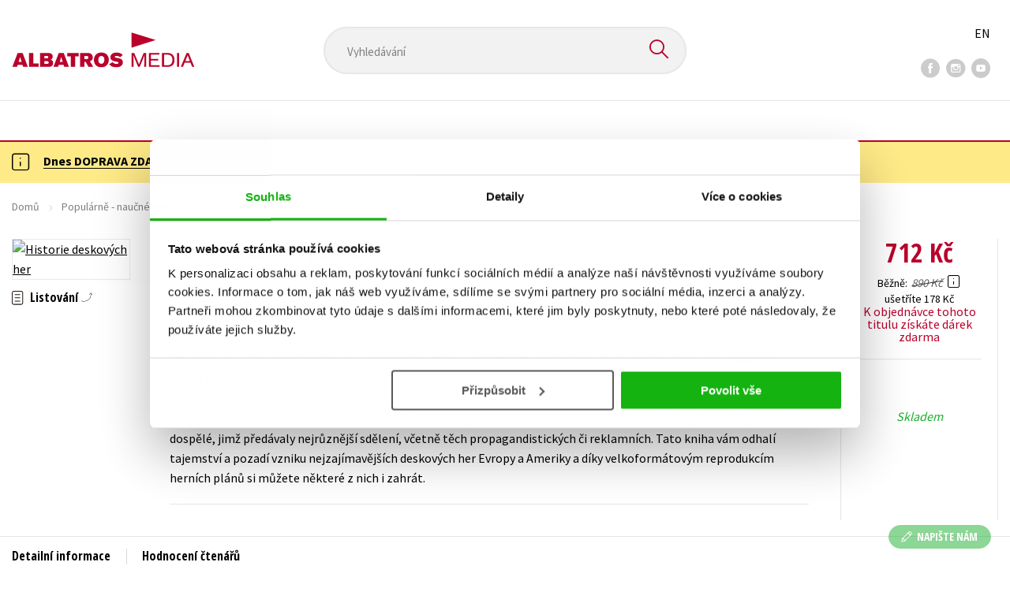

--- FILE ---
content_type: text/html; charset=utf-8
request_url: https://www.albatrosmedia.cz/tituly/64520019/historie-deskovych-her/
body_size: 19517
content:

<!DOCTYPE html>
<html lang="cs-CZ" class="no-js">
<head>
    <title>Historie deskových her | Albatrosmedia.cz</title>

    

    <meta http-equiv="Content-Type" content="text/html; charset=UTF-8"/>
    <meta name="viewport" content="width=device-width, initial-scale=1">
    <meta name="msapplication-TileColor" content="#ffffff">
    <meta name="msapplication-TileImage" content="/Content/images/favicons/ms-icon-144x144.png">
    <meta name="theme-color" content="#ffffff">
    
    <link rel="canonical" href="https://www.albatrosmedia.cz/tituly/64520019/historie-deskovych-her/"/>

<meta name="robots" content="index, follow" />
<meta name="description" content="Historické deskové hry nejsou jen cennými starožitnostmi. Dokážou odkrývat příběhy o dobách, z nichž vzešly. Vypráví o módě, povoláních i koníčcích našich předků. Část z her byla určena pro pobavení a vzdělávání dětí, jiné mířily na dospělé, jimž pře" /><meta property="og:description" content="Historické deskové hry nejsou jen cennými starožitnostmi. Dokážou odkrývat příběhy o dobách, z nichž vzešly. Vypráví o módě, povoláních i koníčcích našich předků. Část z her byla určena pro pobavení a vzdělávání dětí, jiné mířily na dospělé, jimž pře" /><meta property="og:title" content="Historie deskových her" /><meta property="og:url" content="https://www.albatrosmedia.cz/tituly/64520019/historie-deskovych-her/" /><meta property="og:type" content="book" /><meta property="og:image" content="https://cdn.albatrosmedia.cz/Images/Product/64520019/?ts=638987533428200000" />
    

    
    <link rel="preconnect" href="https://cdn.albatrosmedia.cz/"/>
    <link rel="dns-prefetch" href="https://cdn.albatrosmedia.cz/"/>
    <link rel="dns-prefetch" href="https://fonts.googleapis.com/"/>

    
    <script type="71d6a66e7178d838cd07bc9a-text/javascript">(function(w,d,s,l,i){w[l]=w[l]||[];w[l].push({'gtm.start':new Date().getTime(),event:'gtm.js'});var f=d.getElementsByTagName(s)[0],j=d.createElement(s),dl=l!='dataLayer'?'&l='+l:'';j.async=true;j.src='https://www.googletagmanager.com/gtm.js?id='+i+dl;f.parentNode.insertBefore(j,f); })(window, document, 'script', 'dataLayer', 'GTM-PQ8HBQ');</script>
    <script src="https://cdn.albatrosmedia.cz:443/Scripts/init.js?v=" type="71d6a66e7178d838cd07bc9a-text/javascript"></script>

    <script src="https://cdn.albatrosmedia.cz:443/Scripts/vendor-base.min.js?v=" type="71d6a66e7178d838cd07bc9a-text/javascript"></script>

    
<script src="https://cdn.albatrosmedia.cz:443/Scripts/vendor-main.min.js?v=" type="71d6a66e7178d838cd07bc9a-text/javascript"></script>

    <script type="71d6a66e7178d838cd07bc9a-text/javascript">var a="F7a8nd3%2fvoAMBK8dR3UWHg8yH%2flZLVWBxdA2nBhDMIOs62HKYAN2Xg%3d%3d",spSrc=("https:"==document.location.protocol?"https":"http")+"://tracker.mail-komplet.cz/tracker.js?instance="+encodeURI(a);document.write(unescape("%3Cscript src='"+spSrc+"' type='text/javascript'%3E%3C/script%3E"));</script><script async src="https://front.boldem.cz/boldem.js?uc=990451&wg=79fbc31e-44e8-47b3-9313-392ef563158a&sc=0" type="71d6a66e7178d838cd07bc9a-text/javascript"></script> 
    <script type="71d6a66e7178d838cd07bc9a-text/javascript" src='https://postback.affiliateport.eu/track.js'></script> 
<script type="71d6a66e7178d838cd07bc9a-text/javascript">_AP_tracker.init();</script>
    <script src="/js/linksoft?l=1029&amp;v=1.79.0.1" type="71d6a66e7178d838cd07bc9a-text/javascript"></script>
    <script type="71d6a66e7178d838cd07bc9a-text/javascript">
        window.recaptchaOptions = { lang: "cs" };
        window.set('linksoft.url.back', function() { return '/'; });                    
        moment.locale('cs');
        (function($) { $.validator.unobtrusive.adapters.addBool("mustbetrue", "required"); }(jQuery));
    </script>

    <link href="https://fonts.googleapis.com/css?family=Open+Sans+Condensed:700|Source+Sans+Pro:400,600,700&amp;subset=latin-ext&display=swap" rel="stylesheet">
    <link href="/Content/main.css?v=5459c51725f6433b97e896a583a54c23" rel="stylesheet"/>

    

    

    
    <link rel="apple-touch-icon" sizes="57x57" href="/Content/images/favicons/apple-icon-57x57.png">
    <link rel="apple-touch-icon" sizes="60x60" href="/Content/images/favicons/apple-icon-60x60.png">
    <link rel="apple-touch-icon" sizes="72x72" href="/Content/images/favicons/apple-icon-72x72.png">
    <link rel="apple-touch-icon" sizes="76x76" href="/Content/images/favicons/apple-icon-76x76.png">
    <link rel="apple-touch-icon" sizes="114x114" href="/Content/images/favicons/apple-icon-114x114.png">
    <link rel="apple-touch-icon" sizes="120x120" href="/Content/images/favicons/apple-icon-120x120.png">
    <link rel="apple-touch-icon" sizes="144x144" href="/Content/images/favicons/apple-icon-144x144.png">
    <link rel="apple-touch-icon" sizes="152x152" href="/Content/images/favicons/apple-icon-152x152.png">
    <link rel="apple-touch-icon" sizes="180x180" href="/Content/images/favicons/apple-icon-180x180.png">
    <link rel="icon" type="image/png" sizes="192x192" href="/Content/images/favicons/android-icon-192x192.png">
    <link rel="icon" type="image/png" sizes="32x32" href="/Content/images/favicons/favicon-32x32.png">
    <link rel="icon" type="image/png" sizes="96x96" href="/Content/images/favicons/favicon-96x96.png">
    <link rel="icon" type="image/png" sizes="16x16" href="/Content/images/favicons/favicon-16x16.png">
    <link rel="manifest" href="/Content/images/favicons/manifest.json">
    

</head>

<body class='product-detail-body-wrap '>

<noscript><iframe src="https://www.googletagmanager.com/ns.html?id=GTM-PQ8HBQ" height="0" width="0" style="display:none;visibility:hidden"></iframe></noscript>
<script type="71d6a66e7178d838cd07bc9a-text/javascript">window.dataLayer.push({"ecomm_prodid":"64520019","ecomm_pagetype":"product","ecomm_totalvalue":712.0,"ecomm_brand":"CPRESS","ecomm_publishinghouse":"CP","category_name":"popularne-naucne-pro-deti"})</script>




<header class="header">
    <div class="container-fluid header__top">
        <a class="header__logo" role="banner" href="/">
            <img class="logo-main" src='/Content/images/albatrosmedia.svg' alt="AlbatrosMedia" width="232" height="46">
        </a>

<div class="header__search" role="search">
    <div data-component="SearchControl">
        <div class="suggesttion__wrap">
            <input id="search-input" type="text" name="Text" autocomplete="off" class="select input-search" placeholder="Vyhled&#225;v&#225;n&#237;" disabled="disabled">
            <button type="submit"><i class="icon--search"></i></button>
        </div>
    </div>
</div>

        <div class="header__social">
                <a target="_blank" class="fb" href="https://www.facebook.com/albatrosmediacz/"><i class="icon--facebook"></i></a>
                                        <a target="_blank" class="inst" href="https://www.instagram.com/albatrosmedia/"><i class="icon--instagram"></i></a>
                            <a target="_blank" class="yt" href="https://www.youtube.com/user/ALBATROSMEDIA01/"><i class="icon--youtube"></i></a>
                    </div>

        <div class="header__lang">
                <a href="/en">EN</a>
        </div>
    </div>

    <div class="header__bottom">
        <div class="container-fluid h-b__inner">
            <nav class="menu__wrap">
                <input class="hidden" type="checkbox" id="mobileMenuTrigger">
                <label for="mobileMenuTrigger" class="menu__btn-mobile">
                    <i class="burger-icon burger-icon--default"></i>&nbsp;
                    <span>Menu</span>
                </label>
                <ul id="mainMenu" class="menu" role="navigation">
        <li class="m-i__has-icon dropdown ">
        <a data-toggle="dropdown" class="dropdown-toggle" href="#">
            <i class="burger-icon"></i>
            Naše knihy
        </a>

        <ul class="submenu" role="menu">
            <li>
                <div class="menu__catalog">
                    <ul class='has-custom'>
        <li><a href="https://www.albatrosmedia.cz/c/hvezdy-kniznich-zebricku/" >AKCE -20 %</a></li>
        <li><a href="https://www.albatrosmedia.cz/c/vyprodej/" >V&#221;PRODEJ -80 %</a></li>
        <li><a href="https://albatrosmedia.cz/c/knihy-s-darkem/" >KNIHY S D&#193;RKEM</a></li>
        <li><a href="https://www.albatrosmedia.cz/hledani/?Text=poukaz&amp;filter=%22notonlypurchasable%22%3Atrue" >✉️ D&#193;RKOV&#201; POUKAZY</a></li>
                            <li class="sep"></li>

                          <li><a href="/auto-moto/">Auto - moto</a></li>
  <li><a href="/beletrie-pro-deti/">Beletrie pro děti</a></li>
  <li><a href="/beletrie-pro-dospele/">Beletrie pro dospěl&#233;</a></li>
  <li><a href="/byznys-a-ekonomie/">Byznys a ekonomie</a></li>
  <li><a href="/cestovani/">Cestov&#225;n&#237;</a></li>
  <li><a href="/darkove-publikace/">D&#225;rkov&#233; publikace</a></li>
  <li><a href="/darkove-zbozi/">D&#225;rkov&#233; zbož&#237;</a></li>
  <li><a href="/digitalni-fotografie/">Digit&#225;ln&#237; fotografie</a></li>
  <li><a href="/esoterika-a-duchovni-svet/">Esoterika a duchovn&#237; svět</a></li>
  <li><a href="/historie-a-military/">Historie a military</a></li>
  <li><a href="/hobby/">Hobby</a></li>
  <li><a href="/jazyky/">Jazyky</a></li>
  <li><a href="/kalendare/">Kalend&#225;ře</a></li>
  <li><a href="/kariera-a-osobni-rozvoj/">Kari&#233;ra a osobn&#237; rozvoj</a></li>
  <li><a href="/komiks/">Komiks</a></li>
  <li><a href="/krizovky/">Kř&#237;žovky</a></li>
  <li><a href="/kucharky/">Kuchařky</a></li>
  <li><a href="/new-adult/">New Adult</a></li>
  <li><a href="/ostatni/">Ostatn&#237;</a></li>
  <li><a href="/pocitace/">Poč&#237;tače</a></li>
  <li><a href="/poezie/">Poezie</a></li>
  <li><a href="/popularne-naucna-pro-dospele/">Popul&#225;rně - naučn&#225; pro dospěl&#233;</a></li>
  <li><a href="/popularne-naucne-pro-deti/">Popul&#225;rně - naučn&#233; pro děti</a></li>
  <li><a href="/predskolaci/">Předškol&#225;ci</a></li>
  <li><a href="/priroda-a-zahrada/">Př&#237;roda a zahrada</a></li>
  <li><a href="/prirodni-vedy/">Př&#237;rodn&#237; vědy</a></li>
  <li><a href="/spolecnost-politika/">Společnost, politika</a></li>
  <li><a href="/technika-a-veda/">Technika a věda</a></li>
  <li><a href="/ucebnice/">Učebnice</a></li>
  <li><a href="/umeni-a-kultura/">Uměn&#237; a kultura</a></li>
  <li><a href="/vychova-a-pedagogika/">V&#253;chova a pedagogika</a></li>
  <li><a href="/young-adult/">Young adult</a></li>
  <li><a href="/zdravi-a-zivotni-styl/">Zdrav&#237; a životn&#237; styl</a></li>

                    </ul>
                </div>
                <hr>
                <div class="text-center">
                    <a class="btn btn--sm" href="/tituly/">Všechny tituly</a>
                </div>
            </li>
        </ul>
    </li>
        <li><a href="https://www.albatrosmedia.cz/bestsellery/" >BESTSELLERY</a></li>
        <li><a href="https://www.albatrosmedia.cz/novinky/" >NOVINKY</a></li>
        <li><a href="https://www.albatrosmedia.cz/pripravujeme/" >PŘIPRAVUJEME</a></li>
        <li><a href="https://www.albatrosmedia.cz/c/vyprodej/" >V&#221;PRODEJ -80 %</a></li>
        <li><a href="https://www.albatrosmedia.cz/c/hvezdy-kniznich-zebricku/" >AKCE -20 %</a></li>
        <li><a href="https://www.albatrosmedia.group/" target=&quot;_blank&quot;>O N&#193;S</a></li>

</ul>
            </nav>
                <div class="h-b__right">

<div class="header__user">
    <input type="hidden" id="customerInfoElement" value="" data-customer-id="0" data-is-anonymous="true"
           data-push-mode="1"/>
    <a href="#" data-toggle="modal" data-target="#loginBox">
        <span class="header__user-text">Přihl&#225;sit</span> <i class="icon--user"></i>
    </a>
</div>                    <div class="mini-cart" data-component="Cart" data-component-props="{&quot;cart&quot;:{&quot;giftItems&quot;:[],&quot;id&quot;:0,&quot;itemAmounts&quot;:[]}}">
        <div id="cartMenu" class="emptyCart">
            <a href="/kosik/"><span>    <span  class="text-nowrap">
        0 Kč
    </span>
</span><i class="icon--cart"></i></a>
        </div>
</div>                </div>
        </div>
    </div>

</header>


  <section class="warning__wrap warning__wrap--intro">
    <div class="container-fluid">
      <div class="warning warning--intro">
        <span class="warning__icon"><i class="icon--hint"></i></span>
        <span class="warning__message"><p><a href="https://www.albatrosmedia.cz/aktuality/tyden-dopravy-zdarma/"><strong>Dnes DOPRAVA ZDARMA pro v&scaron;echny a D&Aacute;REK k&nbsp;n&aacute;kupu nad 400 Kč!</strong></a></p>
</span>
      </div>
    </div>
  </section>

<div class="main-container">


<div class="product">
<input type="hidden" id="productDetailSerializedDataElement" value="{&quot;item_internal_id&quot;:64520019,&quot;item_id&quot;:&quot;9788026431831&quot;,&quot;item_name&quot;:&quot;Historie deskov&#253;ch her&quot;,&quot;currency&quot;:&quot;CZK&quot;,&quot;discount&quot;:178.00,&quot;item_brand&quot;:&quot;CPRESS&quot;,&quot;price_with_vat&quot;:712.0,&quot;price&quot;:712.0,&quot;item_category&quot;:&quot;Popul&#225;rně - naučn&#233; pro děti&quot;}"/>
<section id="detailtop" class="product__top">

    <div class="container-fluid">
        <div class="breadcrumb__wrap">
    <ul class="breadcrumb">
        <li><a href="/">Domů</a></li>
            <li><a href="/popularne-naucne-pro-deti/">Popul&#225;rně - naučn&#233; pro děti</a></li>
                    <li><a href="/zanry/18862/encyklopedie/">Encyklopedie</a></li>
                    <li class="active">Historie deskov&#253;ch her</li>
    </ul>
</div>

        <div class="prod-top-inner">
            <div class="product-top__header">
                <h1>Historie deskov&#253;ch her</h1>
                                    <h3 class="product__author">	<span><a class="author" href="/autori/64772780/adrian-seville/">Adrian Seville</a></span>
</h3>
            </div>
            <div class="prod-top-left">
                <figure class="product__cover">
                    <a 
                             class="open-gallery" href="#productGallery" 
                    >
                        <img alt="Historie deskov&#253;ch her" data-src="https://cdn.albatrosmedia.cz/Images/Product/64520019/?width=300&amp;height=450&amp;ts=638987533428200000">
                    </a>
                    <div class="product__labels">
                        







                    </div>
                </figure>
                    <div class="product__under-cover">
                            <a href="#productGallery" class="open-gallery product__gallery-trigger">
                                <div>Listov&#225;n&#237;</div>
                            </a>
                                            </div>
            </div>

            <div class="product__details">
                <div class="product__descriptions">
                        <hr>
                                            <q class="font-weight-bold">Pohled do světa dom&#225;ci z&#225;bavy od pozdn&#237;ho 18. do poč&#225;tků 20. stolet&#237; s velkoform&#225;tov&#253;mi reprodukcemi hern&#237;ch pl&#225;nů</q>

                        <div class="cms-text">Historické deskové hry nejsou jen cennými starožitnostmi. Dokážou odkrývat příběhy o dobách, z nichž vzešly. Vypráví o módě, povoláních i koníčcích našich předků. Část z her byla určena pro pobavení a vzdělávání dětí, jiné mířily na dospělé, jimž předávaly nejrůznější sdělení, včetně těch propagandistických či reklamních. Tato kniha vám odhalí tajemství a pozadí vzniku nejzajímavějších deskových her Evropy a Ameriky a díky velkoformátovým reprodukcím herních plánů si můžete některé z nich i zahrát.</div>

                                        <hr>
                </div>
            </div>
            <aside class="prod-det__aside">
                <div class="product__prices">
                        <span class="price__actual price__actual--lg">    <span  class="text-nowrap">
        712 Kč
    </span>
</span>
                            <div>
                                <div>
                                    <small class="product-retail-price">Běžně</small>
                                    <small class="price__previous price__previous--lg discounted-price">    <span  class="text-nowrap">
        890 Kč
    </span>
</small>
                                    &nbsp;<em data-toggle="tooltip" data-placement="bottom" data-original-title="Běžn&#225; maloobchodn&#237; cena (MOC) - je cena určena nakladatelstv&#237;m, za kterou je možn&#233; produkt standardně zakoupit u maloobchodn&#237;ch prodejců." class="icon--hint"></em>
                                </div>
                                <div class="product-discount-info discounted-price">
                                    <small>ušetř&#237;te 178 Kč</small>
                                </div>
                                <div class="lowest-price-30-days">
                                    <small>Nejnižš&#237; cena za 30 dn&#237;:     <span  class="text-nowrap">
        712 Kč
    </span>
</small>
                                </div>
                                    <span class="eventual-free-products-title">K objedn&#225;vce tohoto titulu z&#237;sk&#225;te d&#225;rek zdarma</span>
                                    <div class="eventual-free-products" style="display:none;">
                                        <span class="eventual-free-products-title">K objedn&#225;vce tohoto titulu z&#237;sk&#225;te d&#225;rek zdarma</span>
                                            <a target="_blank" href="/Product/Detail/49972463">Princezna stokr&#225;t jinak</a>
                                            <a target="_blank" href="/Product/Detail/83527538">Chci tě slyšet,</a>
                                    </div>
                            </div>
                </div>
                <hr>

                <div class="aside__mid">
                    

        <i class="green">Skladem</i>


                    
        <div class="redirect-stop" data-component="AddToCart" data-component-args="{&quot;amountAvailable&quot;:423,&quot;canPurchase&quot;:true,&quot;name&quot;:&quot;Historie deskov&#253;ch her&quot;,&quot;price&quot;:712.0,&quot;productId&quot;:64520019,&quot;totalAmountAvailable&quot;:423}">
        </div>


                </div>
            </aside>
        </div>
    </div>
</section>

<div class="product__bot">
    <nav class="product__nav">
        <div class="container-fluid">
            <ul>
                <li>
                    <a href="#productInfos">Detailn&#237; informace</a>
                </li>

                
                
                <li>
                    <a href="#productUserReviews">Hodnocen&#237; čten&#225;řů</a>
                </li>



            </ul>

            <div class="p-nav__r-side">
                <a class="p-nav__cover" href="#detailtop" title="Historie deskov&#253;ch her">
                    <img class="img__cover" alt="Historie deskov&#253;ch her" data-src="https://cdn.albatrosmedia.cz/Images/Product/64520019/?width=300&amp;height=450&amp;ts=638987533428200000">
                </a>
                <div class="p-nav__info">
                        <span class="price__actual price__actual--sm">
                                <span  class="text-nowrap">
        712 
    </span>

                            <em>
                                Kč<span> s DPH</span>
                            </em>
                        </span>
                    <i>Skladem</i>
                </div>

                    <div class="redirect-stop" data-component="AddToCart" data-component-args="{&quot;productId&quot;:64520019,&quot;tabIndex&quot;:0,&quot;formClass&quot;:&quot;add-to-cart-form&quot;,&quot;preorder&quot;:false,&quot;amountAvailable&quot;:423,&quot;totalAmountAvailable&quot;:423,&quot;price&quot;:712.0,&quot;productName&quot;:&quot;Historie deskov&#253;ch her&quot;,&quot;authors&quot;:[{&quot;Id&quot;:64772780,&quot;Name&quot;:&quot;Adrian Seville&quot;,&quot;TypeRef&quot;:&quot;01&quot;,&quot;Description&quot;:&quot;&quot;,&quot;Reference&quot;:&quot;AT017664&quot;,&quot;Url&quot;:&quot;https://www.albatrosmedia.cz/autori/64772780/adrian-seville/&quot;,&quot;AuthorImagePath&quot;:&quot;https://cdn.albatrosmedia.cz/Images/Author/64772780/?width=300&amp;height=450&quot;,&quot;IsActive&quot;:true,&quot;Priority&quot;:false}],&quot;commission&quot;:false,&quot;resultPrice&quot;:{&quot;percentageDiscount&quot;:20.0,&quot;nominalDiscount&quot;:178.00,&quot;finalPriceWithoutVat&quot;:712.0,&quot;standardPrice&quot;:890.00,&quot;finalPrice&quot;:712.0},&quot;categoryName&quot;:&quot;Popul&#225;rně - naučn&#233; pro děti&quot;,&quot;brandName&quot;:&quot;CPRESS&quot;,&quot;ean&quot;:&quot;9788026431831&quot;}">
                    </div>
            </div>
        </div>
    </nav>

    <div class="product__sections">
        <section data-section id="productInfos">
            <div class="container-fluid">
                <h2>Detailn&#237; informace</h2>
                <div class="product__infos">
                    <div class="product__params">
        <div class="product__param">
            <span>Ž&#225;nr</span>
            <span><a href="/zanry/18862/encyklopedie/">encyklopedie</a>
</span>
        </div>
                            <div class="product__param">
            <span>Jazyk</span>
            <span><span >čeština</span>
</span>
        </div>
            <div class="product__param">
            <span>Původn&#237; n&#225;zev</span>
            <span><span >Vintage Board Games</span>
</span>
        </div>
            <div class="product__param">
            <span>Původn&#237; jazyk</span>
            <span><span >angličtina</span>
</span>
        </div>
                <div class="product__param">
            <span>Překladatel</span>
            <span><a class="author" href="/autori/35185784/hana-vaskova/">Hana Vaškov&#225;</a></span>
        </div>
            <div class="product__param">
            <span>Počet stran</span>
            <span><span  class="text-nowrap">
    208
</span></span>
        </div>
            <div class="product__param">
            <span>EAN</span>
            <span><span >9788026431831</span>
</span>
        </div>
            <div class="product__param">
            <span>Datum vyd&#225;n&#237;</span>
            <span>02.11.2020
</span>
        </div>
            <div class="product__param">
            <span>Věk od</span>
            <span><span  class="text-nowrap">
    18
</span></span>
        </div>
            <div class="product__param">
            <span>Form&#225;t</span>
            <span><span >270x310 mm</span>
</span>
        </div>
            <div class="product__param">
            <span>Nakladatelstv&#237;</span>
            <span><a href="/znacka/60018357/cpress/">CPRESS</a></span>
        </div>
                <div class="product__param">
            <span>Hmotnost</span>
            <span>1,693</span>
        </div>
            <div class="product__param">
            <span>Typ</span>
            <span><span>
    Kniha
</span></span>
        </div>
            <div class="product__param">
            <span>Vazba</span>
            <span><span >vázaná s laminovaným potahem a přebalem</span>
</span>
        </div>
    
</div>


                        <div class="p-i__long-anotation">
                                <div class="p__text">
                                    <p>Historické deskové hry nejsou jen cennými starožitnostmi. Dokážou odkrývat nejrůznější příběhy o kulturách a dobách, z nichž vzešly. Vypráví o módě, předmětech každodenní potřeby, povoláních i koníčcích našich předků. Některé ale vypovídají i o temnějších stránkách historie, o znepokojivých proudech zmítajících společností. Část z her byla určena pro pobavení a vzdělávání dětí, jiné mířily na dospělé publikum, jemuž předávaly nejrůznější sdělení, včetně těch propagandistických či reklamních. Tato kniha vám odhalí tajemství a pozadí vzniku nejzajímavějších deskových her Evropy a Ameriky a dá vám nahlédnout do světa zábavy minulých generací. A díky poutavým velkoformátovým reprodukcím herních plánů si můžete některé z nich zkusit i sami zahrát.</p>
                                </div>
                        </div>

                        <div class="p-i__files downloads">
                            <h3 class="h4 p-i__title">Ke stažen&#237;</h3>
                            
<a tabindex="-1" target="_blank" href="https://cdn.albatrosmedia.cz/Files/TableOfContents/67967244/?name=Obsah.pdf">
      <i class="icon--file"><i>pdf</i></i>

  Obsah.pdf
</a><a tabindex="-1" target="_blank" href="https://cdn.albatrosmedia.cz/Files/Sample/67967239/?name=Uk&#225;zka.pdf">
      <i class="icon--file"><i>pdf</i></i>

  Uk&#225;zka.pdf
</a>
                        </div>
                </div>
            </div>
        </section>




        <section data-section id="productUserReviews" class="product__user-reviews form--in-white">
            <div class="container-fluid">
                <h2>
                    Hodnocen&#237; čten&#225;řů <em data-toggle="tooltip" data-placement="bottom" data-original-title="Všechna uživatelsk&#225; hodnocen&#237; na e-shopu Albatrosmedia.cz poch&#225;zej&#237; v&#253;hradně od registrovan&#253;ch uživatelů e-shopu s
ověřen&#253;m uživatelsk&#253;m &#250;čtem. V př&#237;padě, že považujete zobrazen&#233; uživatelsk&#233; hodnocen&#237; knihy za nespr&#225;vn&#233; či jinak
problematick&#233;, kontaktujte naši z&#225;kaznickou podporu na e-mailu: eshop@albatrosmedia.cz." class="icon--hint"></em>
                </h2>
                <div class="p-u-reviews__wrap"><div class='p-u-reviews__list p-u-reviews__list--nothing'>
    <div id="customerReviews">
        <input data-val="true" data-val-number="The field ProductId must be a number." data-val-required="Pole ProductId je povinné." id="ProductId" name="ProductId" type="hidden" value="64520019" />
        <input data-val="true" data-val-number="The field UserReviewsCount must be a number." data-val-required="Pole UserReviewsCount je povinné." id="UserReviewsCount" name="UserReviewsCount" type="hidden" value="0" />

            <em id="noUserReviewsCreated">V současn&#233; době nejsou vytvořena ž&#225;dn&#225; uživatelsk&#225; hodnocen&#237;.</em>
    </div>
    <div class="text-right p-r-1">
        <a class="link-more link-more--arrow link-more--down" href="#" id="nextCustomerXReviews">Dalš&#237; {x} hodnocen&#237;</a>
    </div>
</div>


<div class="p-u-reviews__add" >
    <h4>Vaše hodnocen&#237;</h4>
    
        <div>
            <p>Uživatelskou recenzi mohou vkl&#225;dat pouze registrovan&#237; uživatel&#233;</p>
            <a href="#" data-toggle="modal" data-target="#loginBox" class="btn btn--green "><i class="icon--user"></i>&nbsp;<span>Přihl&#225;sit</span></a>
        </div>
</div></div>
            </div>
        </section>



    </div>
</div>

<section class="product__buy-related">
            <div class="h1__style">
            <span>Mohlo by v&#225;s tak&#233; zaj&#237;mat</span>
        </div>
    <div class="carousel__wrap">
        <div data-carousel class=carousel>



<article class="carousel__item" data-id="93356575">
    <figure class="carousel__image">
        <a href="/tituly/93356575/strasidelny-svet/">
            
            <img alt="Strašideln&#253; svět" data-lazy="https://cdn.albatrosmedia.cz/Images/Product/93356575/?width=180&amp;ts=638912366697200000"
                 src="/Content/images/img-placeholder-big.jpg">
        </a>
    </figure>

    <div class="carousel__content">
        <div class="c-content__inner">
            <h2><a href="/tituly/93356575/strasidelny-svet/">Strašideln&#253; svět</a></h2>
                <div class="c-content__authors">	<span><a class="author" href="/autori/31575/irena-tatickova/">Irena Tat&#237;čkov&#225;</a>,</span> <span><a class="author" href="/autori/31586/jan-kafka/">Jan Kafka</a></span>
</div>
                            <p>Vydejte se na cestu kolem světa za z&#225;hadn&#253;mi tvory a bytostmi, strašideln&#253;mi legendami, ale i modern...</p>
                            <div class="redirect-stop" data-component="AddToCart" data-component-args="{&quot;productId&quot;:93356575,&quot;tabIndex&quot;:0,&quot;formClass&quot;:&quot;add-to-cart-form&quot;,&quot;preorder&quot;:false,&quot;amountAvailable&quot;:212,&quot;totalAmountAvailable&quot;:212,&quot;price&quot;:239.0,&quot;productName&quot;:&quot;Strašideln&#253; svět&quot;,&quot;authors&quot;:[{&quot;Id&quot;:31575,&quot;Name&quot;:&quot;Irena Tat&#237;čkov&#225;&quot;,&quot;TypeRef&quot;:&quot;01&quot;,&quot;Description&quot;:&quot;Vystudovala pedagogickou fakultu UK a po kr&#225;tk&#233;m působen&#237; na univerzitě, kde se zab&#253;vala syntax&#237; a stylistikou, se začala plně věnovat redigov&#225;n&#237; a editov&#225;n&#237; popul&#225;rně-naučn&#253;ch knih a multimedi&#225;ln&#237;ch programů, až si v roce 2009 splnila př&#225;n&#237; a zakotvila naplno u knih jako redaktorka nakladatelsk&#233;ho domu Albatros Media. Věnuje se předevš&#237;m literatuře faktu a jako dlouholet&#225; členka klubu Paměti n&#225;roda připravuje s nadšen&#237;m knihy vych&#225;zej&#237;c&#237; ze sb&#237;rky Post Bellum – Paměť n&#225;roda. Je autorkou a spoluautorkou knih &lt;i&gt;Nezapomeňme&lt;/i&gt;, &lt;i&gt;Galerie g&#233;niů&lt;/i&gt;, &lt;i&gt;Rok v paměti n&#225;roda&lt;/i&gt;, &lt;i&gt;Rok do kapsy&lt;/i&gt;, &lt;i&gt;Jedu Edu&lt;/i&gt;, &lt;i&gt;Jak přelst&#237;t školu&lt;/i&gt;, &lt;i&gt;Řehole&lt;/i&gt; aj. a t&#233;ž se pod&#237;lela na několika knih&#225;ch z obl&#237;ben&#233; edice &lt;i&gt;Můj rok&lt;/i&gt;.&quot;,&quot;Reference&quot;:&quot;AT000163&quot;,&quot;Url&quot;:&quot;https://www.albatrosmedia.cz/autori/31575/irena-tatickova/&quot;,&quot;AuthorImagePath&quot;:&quot;https://cdn.albatrosmedia.cz/Images/Author/31575/?width=300&amp;height=450&amp;ts=638573908947500000&quot;,&quot;IsActive&quot;:true,&quot;Priority&quot;:false},{&quot;Id&quot;:31586,&quot;Name&quot;:&quot;Jan Kafka&quot;,&quot;TypeRef&quot;:&quot;01&quot;,&quot;Description&quot;:&quot;&quot;,&quot;Reference&quot;:&quot;AT000166&quot;,&quot;Url&quot;:&quot;https://www.albatrosmedia.cz/autori/31586/jan-kafka/&quot;,&quot;AuthorImagePath&quot;:&quot;https://cdn.albatrosmedia.cz/Images/Author/31586/?width=300&amp;height=450&quot;,&quot;IsActive&quot;:true,&quot;Priority&quot;:false}],&quot;commission&quot;:true,&quot;resultPrice&quot;:{&quot;percentageDiscount&quot;:20.0,&quot;nominalDiscount&quot;:60.00,&quot;finalPriceWithoutVat&quot;:239.0,&quot;standardPrice&quot;:299.00,&quot;finalPrice&quot;:239.0},&quot;categoryName&quot;:&quot;Popul&#225;rně - naučn&#233; pro děti&quot;,&quot;brandName&quot;:&quot;ALBATROS&quot;,&quot;ean&quot;:&quot;9788000080024&quot;}"></div>
                            <div class="carousel__price product__prices product__prices--sm">
                    <span class="price__previous product-discount-info discounted-price">    <span  class="text-nowrap">
        299 Kč
    </span>
</span>
                    <span class="price__actual">    <span  class="text-nowrap">
        239 Kč
    </span>
</span>
                </div>
        </div>
        <a href="/tituly/93356575/strasidelny-svet/" class="c-content__link"></a>
    </div>
</article>



<article class="carousel__item" data-id="97046827">
    <figure class="carousel__image">
        <a href="/tituly/97046827/divnosauri/">
            
            <img alt="Divnosauři " data-lazy="https://cdn.albatrosmedia.cz/Images/Product/97046827/?width=180&amp;ts=638987533428200000"
                 src="/Content/images/img-placeholder-big.jpg">
        </a>
    </figure>

    <div class="carousel__content">
        <div class="c-content__inner">
            <h2><a href="/tituly/97046827/divnosauri/">Divnosauři </a></h2>
                <div class="c-content__authors">	<span><a class="author" href="/autori/73628016/philip-bunting/">Philip Bunting</a></span>
</div>
                            <p>Za časů dinosaurů se po Zemi proh&#225;nělo v&#237;c než několik m&#225;lo podivn&#253;ch tvorů. Ať už maj&#237; l&#237;mce, ostny...</p>
                            <div class="redirect-stop" data-component="AddToCart" data-component-args="{&quot;productId&quot;:97046827,&quot;tabIndex&quot;:0,&quot;formClass&quot;:&quot;add-to-cart-form&quot;,&quot;preorder&quot;:false,&quot;amountAvailable&quot;:434,&quot;totalAmountAvailable&quot;:434,&quot;price&quot;:319.0,&quot;productName&quot;:&quot;Divnosauři &quot;,&quot;authors&quot;:[{&quot;Id&quot;:73628016,&quot;Name&quot;:&quot;Philip Bunting&quot;,&quot;TypeRef&quot;:&quot;01&quot;,&quot;Description&quot;:&quot;Philip Bunting vyrostl v Brit&#225;nii mezi jezery a horami, ale pak se zamiloval do kr&#225;sn&#233; d&#237;vky… Dnes s n&#237; a jejich dětmi žije na pobřež&#237; oce&#225;nu v Austr&#225;lii a oba se věnuj&#237; obr&#225;zkov&#253;m knih&#225;m. Philip se v těch sv&#253;ch, kter&#233; kresl&#237; i p&#237;še, zaměřuje na rodiče zmožen&#233; nedostatkem sp&#225;nku, nedostatkem času a přem&#237;rou drobků na podlaze (a na jejich děti). Od roku 2017, kdy publikoval svou prvotinu, byly jeho knihy vyd&#225;ny ve v&#237;ce než 30 zem&#237;ch světa a předč&#237;taj&#237;c&#237; rodiče i jejich drobotina si s nimi už&#237;vaj&#237; spoustu legrace.&quot;,&quot;Reference&quot;:&quot;AT018524&quot;,&quot;Url&quot;:&quot;https://www.albatrosmedia.cz/autori/73628016/philip-bunting/&quot;,&quot;AuthorImagePath&quot;:&quot;https://cdn.albatrosmedia.cz/Images/Author/73628016/?width=300&amp;height=450&amp;ts=638201521810430000&quot;,&quot;IsActive&quot;:true,&quot;Priority&quot;:false}],&quot;commission&quot;:true,&quot;resultPrice&quot;:{&quot;percentageDiscount&quot;:20.0,&quot;nominalDiscount&quot;:80.00,&quot;finalPriceWithoutVat&quot;:319.0,&quot;standardPrice&quot;:399.00,&quot;finalPrice&quot;:319.0},&quot;categoryName&quot;:&quot;Popul&#225;rně - naučn&#233; pro děti&quot;,&quot;brandName&quot;:&quot;ALBATROS&quot;,&quot;ean&quot;:&quot;9788000078496&quot;}"></div>
                            <div class="carousel__price product__prices product__prices--sm">
                    <span class="price__previous product-discount-info discounted-price">    <span  class="text-nowrap">
        399 Kč
    </span>
</span>
                    <span class="price__actual">    <span  class="text-nowrap">
        319 Kč
    </span>
</span>
                </div>
        </div>
        <a href="/tituly/97046827/divnosauri/" class="c-content__link"></a>
    </div>
</article>



<article class="carousel__item" data-id="100390458">
    <figure class="carousel__image">
        <a href="/tituly/100390458/encyklopedia-plna-vedomosti/">
                    <i class="p-label p-label--lang"
           data-toggle="tooltip"
           data-original-title="slovenština"
           style='background-image: url(/Content/images/svg/flags/4x3/sk.svg);'></i>

            <img alt="Encyklop&#233;dia pln&#225; vedomost&#237; (slovensky)" data-lazy="https://cdn.albatrosmedia.cz/Images/Product/100390458/?width=180&amp;ts=638931368980330000"
                 src="/Content/images/img-placeholder-big.jpg">
        </a>
    </figure>

    <div class="carousel__content">
        <div class="c-content__inner">
            <h2><a href="/tituly/100390458/encyklopedia-plna-vedomosti/">Encyklop&#233;dia pln&#225; vedomost&#237; (slovensky)</a></h2>
                <div class="c-content__authors">	<span><a class="author" href="/autori/99701468/renzo-barsotti/">Renzo Barsotti</a></span>
</div>
                            <p>Prezrite si str&#225;nky tejto ilustrovanej encyklop&#233;die, 
aby ste objavili a pochopili svet okolo v&#225;s: k...</p>
                            <div class="redirect-stop" data-component="AddToCart" data-component-args="{&quot;productId&quot;:100390458,&quot;tabIndex&quot;:0,&quot;formClass&quot;:&quot;add-to-cart-form&quot;,&quot;preorder&quot;:false,&quot;amountAvailable&quot;:301,&quot;totalAmountAvailable&quot;:301,&quot;price&quot;:279.0,&quot;productName&quot;:&quot;Encyklop&#233;dia pln&#225; vedomost&#237; (slovensky)&quot;,&quot;authors&quot;:[{&quot;Id&quot;:99701468,&quot;Name&quot;:&quot;Renzo Barsotti&quot;,&quot;TypeRef&quot;:&quot;01&quot;,&quot;Description&quot;:&quot;&quot;,&quot;Reference&quot;:&quot;AS001100&quot;,&quot;Url&quot;:&quot;https://www.albatrosmedia.cz/autori/99701468/renzo-barsotti/&quot;,&quot;AuthorImagePath&quot;:&quot;https://cdn.albatrosmedia.cz/Images/Author/99701468/?width=300&amp;height=450&quot;,&quot;IsActive&quot;:true,&quot;Priority&quot;:false}],&quot;commission&quot;:true,&quot;resultPrice&quot;:{&quot;percentageDiscount&quot;:20.0,&quot;nominalDiscount&quot;:70.00,&quot;finalPriceWithoutVat&quot;:279.0,&quot;standardPrice&quot;:349.00,&quot;finalPrice&quot;:279.0},&quot;categoryName&quot;:&quot;Popul&#225;rně - naučn&#233; pro děti&quot;,&quot;brandName&quot;:&quot;Matys&quot;,&quot;ean&quot;:&quot;9788056649855&quot;}"></div>
                            <div class="carousel__price product__prices product__prices--sm">
                    <span class="price__previous product-discount-info discounted-price">    <span  class="text-nowrap">
        349 Kč
    </span>
</span>
                    <span class="price__actual">    <span  class="text-nowrap">
        279 Kč
    </span>
</span>
                </div>
        </div>
        <a href="/tituly/100390458/encyklopedia-plna-vedomosti/" class="c-content__link"></a>
    </div>
</article>



<article class="carousel__item" data-id="99898441">
    <figure class="carousel__image">
        <a href="/tituly/99898441/ludske-telo/">
                    <i class="p-label p-label--lang"
           data-toggle="tooltip"
           data-original-title="slovenština"
           style='background-image: url(/Content/images/svg/flags/4x3/sk.svg);'></i>

            <img alt="Ľudsk&#233; telo (slovensky)" data-lazy="https://cdn.albatrosmedia.cz/Images/Product/99898441/?width=180&amp;ts=638931368980330000"
                 src="/Content/images/img-placeholder-big.jpg">
        </a>
    </figure>

    <div class="carousel__content">
        <div class="c-content__inner">
            <h2><a href="/tituly/99898441/ludske-telo/">Ľudsk&#233; telo (slovensky)</a></h2>
                <div class="c-content__authors">	<span><a class="author" href="/autori/29296521/autorov-kolektiv/">autorov kolekt&#237;v</a></span>
</div>
                            <p>Pri č&#237;tan&#237; knihy ĽUDSK&#201; TELO sa dozvieš ak&#250; stavbu m&#225; tvoj organizmus, ako funguje i ako pracuj&#250; jed...</p>
                            <div class="redirect-stop" data-component="AddToCart" data-component-args="{&quot;productId&quot;:99898441,&quot;tabIndex&quot;:0,&quot;formClass&quot;:&quot;add-to-cart-form&quot;,&quot;preorder&quot;:false,&quot;amountAvailable&quot;:852,&quot;totalAmountAvailable&quot;:852,&quot;price&quot;:263.0,&quot;productName&quot;:&quot;Ľudsk&#233; telo (slovensky)&quot;,&quot;authors&quot;:[{&quot;Id&quot;:29296521,&quot;Name&quot;:&quot;autorov kolekt&#237;v&quot;,&quot;TypeRef&quot;:&quot;01&quot;,&quot;Description&quot;:&quot;&quot;,&quot;Reference&quot;:&quot;AT010421&quot;,&quot;Url&quot;:&quot;https://www.albatrosmedia.cz/autori/29296521/autorov-kolektiv/&quot;,&quot;AuthorImagePath&quot;:&quot;https://cdn.albatrosmedia.cz/Images/Author/29296521/?width=300&amp;height=450&quot;,&quot;IsActive&quot;:true,&quot;Priority&quot;:false}],&quot;commission&quot;:true,&quot;resultPrice&quot;:{&quot;percentageDiscount&quot;:20.0,&quot;nominalDiscount&quot;:66.00,&quot;finalPriceWithoutVat&quot;:263.0,&quot;standardPrice&quot;:329.00,&quot;finalPrice&quot;:263.0},&quot;categoryName&quot;:&quot;Popul&#225;rně - naučn&#233; pro děti&quot;,&quot;brandName&quot;:&quot;Matys&quot;,&quot;ean&quot;:&quot;9788056647394&quot;}"></div>
                            <div class="carousel__price product__prices product__prices--sm">
                    <span class="price__previous product-discount-info discounted-price">    <span  class="text-nowrap">
        329 Kč
    </span>
</span>
                    <span class="price__actual">    <span  class="text-nowrap">
        263 Kč
    </span>
</span>
                </div>
        </div>
        <a href="/tituly/99898441/ludske-telo/" class="c-content__link"></a>
    </div>
</article>



<article class="carousel__item" data-id="98584921">
    <figure class="carousel__image">
        <a href="/tituly/98584921/najdi-me-ve-skolce/">
            
            <img alt="Najdi mě: Ve školce" data-lazy="https://cdn.albatrosmedia.cz/Images/Product/98584921/?width=180&amp;ts=638929643674700000"
                 src="/Content/images/img-placeholder-big.jpg">
        </a>
    </figure>

    <div class="carousel__content">
        <div class="c-content__inner">
            <h2><a href="/tituly/98584921/najdi-me-ve-skolce/">Najdi mě: Ve školce</a></h2>
                <div class="c-content__authors">	<span><a class="author" href="/autori/39214305/susanne-gernhauserova/">Susanne Gernh&#228;userov&#225;</a></span>
</div>
                            <p>Jak vypad&#225; koupelna, kam se chod&#237; ven a jak&#233; hračky maj&#237; ve školce? Tato kn&#237;žka pomůže dětem snadno ...</p>
                            <div class="redirect-stop" data-component="AddToCart" data-component-args="{&quot;productId&quot;:98584921,&quot;tabIndex&quot;:0,&quot;formClass&quot;:&quot;add-to-cart-form&quot;,&quot;preorder&quot;:false,&quot;amountAvailable&quot;:980,&quot;totalAmountAvailable&quot;:980,&quot;price&quot;:183.0,&quot;productName&quot;:&quot;Najdi mě: Ve školce&quot;,&quot;authors&quot;:[{&quot;Id&quot;:39214305,&quot;Name&quot;:&quot;Susanne Gernh&#228;userov&#225;&quot;,&quot;TypeRef&quot;:&quot;01&quot;,&quot;Description&quot;:&quot;&quot;,&quot;Reference&quot;:&quot;AT013508&quot;,&quot;Url&quot;:&quot;https://www.albatrosmedia.cz/autori/39214305/susanne-gernhauserova/&quot;,&quot;AuthorImagePath&quot;:&quot;https://cdn.albatrosmedia.cz/Images/Author/39214305/?width=300&amp;height=450&quot;,&quot;IsActive&quot;:true,&quot;Priority&quot;:false}],&quot;commission&quot;:true,&quot;resultPrice&quot;:{&quot;percentageDiscount&quot;:20.0,&quot;nominalDiscount&quot;:46.00,&quot;finalPriceWithoutVat&quot;:183.0,&quot;standardPrice&quot;:229.00,&quot;finalPrice&quot;:183.0},&quot;categoryName&quot;:&quot;Popul&#225;rně - naučn&#233; pro děti&quot;,&quot;brandName&quot;:&quot;ALBATROS&quot;,&quot;ean&quot;:&quot;9788000077062&quot;}"></div>
                            <div class="carousel__price product__prices product__prices--sm">
                    <span class="price__previous product-discount-info discounted-price">    <span  class="text-nowrap">
        229 Kč
    </span>
</span>
                    <span class="price__actual">    <span  class="text-nowrap">
        183 Kč
    </span>
</span>
                </div>
        </div>
        <a href="/tituly/98584921/najdi-me-ve-skolce/" class="c-content__link"></a>
    </div>
</article>



<article class="carousel__item" data-id="96895114">
    <figure class="carousel__image">
        <a href="/tituly/96895114/moderni-encyklopedie-pro-deti-praveka-zvirata/">
            
            <img alt="Modern&#237; encyklopedie pro děti – Pravěk&#225; zv&#237;řata" data-lazy="https://cdn.albatrosmedia.cz/Images/Product/96895114/?width=180&amp;ts=638917545495700000"
                 src="/Content/images/img-placeholder-big.jpg">
        </a>
    </figure>

    <div class="carousel__content">
        <div class="c-content__inner">
            <h2><a href="/tituly/96895114/moderni-encyklopedie-pro-deti-praveka-zvirata/">Modern&#237; encyklopedie pro děti – Pravěk&#225; zv&#237;řata</a></h2>
                <div class="c-content__authors">	<span><a class="author" href="/autori/96799276/dougal-dixon/">Dougal Dixon</a></span>
</div>
                            <p>Od poč&#225;tků života přes dinosaury až po vzestup savců! Tato fakty nabit&#225; encyklopedie obsahuje to nej...</p>
                            <div class="redirect-stop" data-component="AddToCart" data-component-args="{&quot;productId&quot;:96895114,&quot;tabIndex&quot;:0,&quot;formClass&quot;:&quot;add-to-cart-form&quot;,&quot;preorder&quot;:false,&quot;amountAvailable&quot;:783,&quot;totalAmountAvailable&quot;:783,&quot;price&quot;:319.0,&quot;productName&quot;:&quot;Modern&#237; encyklopedie pro děti – Pravěk&#225; zv&#237;řata&quot;,&quot;authors&quot;:[{&quot;Id&quot;:96799276,&quot;Name&quot;:&quot;Dougal Dixon&quot;,&quot;TypeRef&quot;:&quot;01&quot;,&quot;Description&quot;:&quot;&quot;,&quot;Reference&quot;:&quot;AT023640&quot;,&quot;Url&quot;:&quot;https://www.albatrosmedia.cz/autori/96799276/dougal-dixon/&quot;,&quot;AuthorImagePath&quot;:&quot;https://cdn.albatrosmedia.cz/Images/Author/96799276/?width=300&amp;height=450&quot;,&quot;IsActive&quot;:true,&quot;Priority&quot;:false}],&quot;commission&quot;:true,&quot;resultPrice&quot;:{&quot;percentageDiscount&quot;:20.0,&quot;nominalDiscount&quot;:80.00,&quot;finalPriceWithoutVat&quot;:319.0,&quot;standardPrice&quot;:399.00,&quot;finalPrice&quot;:319.0},&quot;categoryName&quot;:&quot;Popul&#225;rně - naučn&#233; pro děti&quot;,&quot;brandName&quot;:&quot;Fragment&quot;,&quot;ean&quot;:&quot;9788025375747&quot;}"></div>
                            <div class="carousel__price product__prices product__prices--sm">
                    <span class="price__previous product-discount-info discounted-price">    <span  class="text-nowrap">
        399 Kč
    </span>
</span>
                    <span class="price__actual">    <span  class="text-nowrap">
        319 Kč
    </span>
</span>
                </div>
        </div>
        <a href="/tituly/96895114/moderni-encyklopedie-pro-deti-praveka-zvirata/" class="c-content__link"></a>
    </div>
</article>



<article class="carousel__item" data-id="93390533">
    <figure class="carousel__image">
        <a href="/tituly/93390533/svet-vody-a-jeho-zazraky/">
                    <i class="p-label p-label--lang"
           data-toggle="tooltip"
           data-original-title="slovenština"
           style='background-image: url(/Content/images/svg/flags/4x3/sk.svg);'></i>

            <img alt="Svet vody a jeho z&#225;zraky (slovensky)" data-lazy="https://cdn.albatrosmedia.cz/Images/Product/93390533/?width=180&amp;ts=638907177155830000"
                 src="/Content/images/img-placeholder-big.jpg">
        </a>
    </figure>

    <div class="carousel__content">
        <div class="c-content__inner">
            <h2><a href="/tituly/93390533/svet-vody-a-jeho-zazraky/">Svet vody a jeho z&#225;zraky (slovensky)</a></h2>
                <div class="c-content__authors">	<span><a class="author" href="/autori/93039163/sam-hume/">Sam Hume</a></span>
</div>
                            <p>Voda prekypuje hojnosťou života – od najhlbšieho oce&#225;nu až po najmenšiu ml&#225;čku. Preč&#237;taj si jedinečn...</p>
                            <div class="redirect-stop" data-component="AddToCart" data-component-args="{&quot;productId&quot;:93390533,&quot;tabIndex&quot;:0,&quot;formClass&quot;:&quot;add-to-cart-form&quot;,&quot;preorder&quot;:false,&quot;amountAvailable&quot;:2853,&quot;totalAmountAvailable&quot;:2853,&quot;price&quot;:471.0,&quot;productName&quot;:&quot;Svet vody a jeho z&#225;zraky (slovensky)&quot;,&quot;authors&quot;:[{&quot;Id&quot;:93039163,&quot;Name&quot;:&quot;Sam Hume&quot;,&quot;TypeRef&quot;:&quot;01&quot;,&quot;Description&quot;:&quot;&quot;,&quot;Reference&quot;:&quot;AS000812&quot;,&quot;Url&quot;:&quot;https://www.albatrosmedia.cz/autori/93039163/sam-hume/&quot;,&quot;AuthorImagePath&quot;:&quot;https://cdn.albatrosmedia.cz/Images/Author/93039163/?width=300&amp;height=450&quot;,&quot;IsActive&quot;:true,&quot;Priority&quot;:false}],&quot;commission&quot;:true,&quot;resultPrice&quot;:{&quot;percentageDiscount&quot;:20.0,&quot;nominalDiscount&quot;:118.00,&quot;finalPriceWithoutVat&quot;:471.0,&quot;standardPrice&quot;:589.00,&quot;finalPrice&quot;:471.0},&quot;categoryName&quot;:&quot;Popul&#225;rně - naučn&#233; pro děti&quot;,&quot;brandName&quot;:&quot;ALBATROS&quot;,&quot;ean&quot;:&quot;9788056646465&quot;}"></div>
                            <div class="carousel__price product__prices product__prices--sm">
                    <span class="price__previous product-discount-info discounted-price">    <span  class="text-nowrap">
        589 Kč
    </span>
</span>
                    <span class="price__actual">    <span  class="text-nowrap">
        471 Kč
    </span>
</span>
                </div>
        </div>
        <a href="/tituly/93390533/svet-vody-a-jeho-zazraky/" class="c-content__link"></a>
    </div>
</article>



<article class="carousel__item" data-id="99342167">
    <figure class="carousel__image">
        <a href="/tituly/99342167/kluci-nedeste-se-puberty/">
            
            <img alt="Kluci, neděste se puberty" data-lazy="https://cdn.albatrosmedia.cz/Images/Product/99342167/?width=180&amp;ts=638822506434530000"
                 src="/Content/images/img-placeholder-big.jpg">
        </a>
    </figure>

    <div class="carousel__content">
        <div class="c-content__inner">
            <h2><a href="/tituly/99342167/kluci-nedeste-se-puberty/">Kluci, neděste se puberty</a></h2>
                <div class="c-content__authors">	<span><a class="author" href="/autori/95974648/kolektiv/">kolektiv</a></span>
</div>
                            <p>Všude po těle ti rostou chlupy, na tvůj obličej za&#250;točilo akn&#233; a holky najednou nejsou tak otravn&#233;, ...</p>
                            <div class="redirect-stop" data-component="AddToCart" data-component-args="{&quot;productId&quot;:99342167,&quot;tabIndex&quot;:0,&quot;formClass&quot;:&quot;add-to-cart-form&quot;,&quot;preorder&quot;:false,&quot;amountAvailable&quot;:5,&quot;totalAmountAvailable&quot;:5,&quot;price&quot;:199.0,&quot;productName&quot;:&quot;Kluci, neděste se puberty&quot;,&quot;authors&quot;:[{&quot;Id&quot;:95974648,&quot;Name&quot;:&quot;kolektiv&quot;,&quot;TypeRef&quot;:&quot;01&quot;,&quot;Description&quot;:&quot;&quot;,&quot;Reference&quot;:&quot;AT023516&quot;,&quot;Url&quot;:&quot;https://www.albatrosmedia.cz/autori/95974648/kolektiv/&quot;,&quot;AuthorImagePath&quot;:&quot;https://cdn.albatrosmedia.cz/Images/Author/95974648/?width=300&amp;height=450&quot;,&quot;IsActive&quot;:true,&quot;Priority&quot;:false}],&quot;commission&quot;:true,&quot;resultPrice&quot;:{&quot;percentageDiscount&quot;:20.0,&quot;nominalDiscount&quot;:50.00,&quot;finalPriceWithoutVat&quot;:199.0,&quot;standardPrice&quot;:249.00,&quot;finalPrice&quot;:199.0},&quot;categoryName&quot;:&quot;Popul&#225;rně - naučn&#233; pro děti&quot;,&quot;brandName&quot;:&quot;Fragment&quot;,&quot;ean&quot;:&quot;9788025373378&quot;}"></div>
                            <div class="carousel__price product__prices product__prices--sm">
                    <span class="price__previous product-discount-info discounted-price">    <span  class="text-nowrap">
        249 Kč
    </span>
</span>
                    <span class="price__actual">    <span  class="text-nowrap">
        199 Kč
    </span>
</span>
                </div>
        </div>
        <a href="/tituly/99342167/kluci-nedeste-se-puberty/" class="c-content__link"></a>
    </div>
</article>



<article class="carousel__item" data-id="82148232">
    <figure class="carousel__image">
        <a href="/tituly/82148232/praveky-svet-zdenka-buriana-kniha-3/">
            
            <img alt="Pravěk&#253; svět Zdeňka Buriana - Kniha 3" data-lazy="https://cdn.albatrosmedia.cz/Images/Product/82148232/?width=180&amp;ts=638966798170730000"
                 src="/Content/images/img-placeholder-big.jpg">
        </a>
    </figure>

    <div class="carousel__content">
        <div class="c-content__inner">
            <h2><a href="/tituly/82148232/praveky-svet-zdenka-buriana-kniha-3/">Pravěk&#253; svět Zdeňka Buriana - Kniha 3</a></h2>
                <div class="c-content__authors">	<span><a class="author" href="/autori/31481/ondrej-muller/">Ondřej M&#252;ller</a>,</span> <span><a class="author" href="/autori/28000872/rostislav-walica/">Rostislav Walica</a>,</span> <span><a class="author" href="/autori/87179699/vaclav-vancata/">V&#225;clav Vančata</a>,</span> <span><a class="author" href="/autori/93530870/petr-neruda/">Petr Neruda</a>,</span> <span><a class="author" href="/autori/93530948/martin-oliva/">Martin Oliva</a></span>
</div>
                            <p>Kniha Pravěk&#253; svět Zdeňka Buriana – Cesta k člověka uzav&#237;r&#225; trilogii věnovanou paleoartu v&#253;znamn&#233;ho ...</p>
                            <div class="redirect-stop" data-component="AddToCart" data-component-args="{&quot;productId&quot;:82148232,&quot;tabIndex&quot;:0,&quot;formClass&quot;:&quot;add-to-cart-form&quot;,&quot;preorder&quot;:false,&quot;amountAvailable&quot;:306,&quot;totalAmountAvailable&quot;:306,&quot;price&quot;:1999.0,&quot;productName&quot;:&quot;Pravěk&#253; svět Zdeňka Buriana - Kniha 3&quot;,&quot;authors&quot;:[{&quot;Id&quot;:31481,&quot;Name&quot;:&quot;Ondřej M&#252;ller&quot;,&quot;TypeRef&quot;:&quot;01&quot;,&quot;Description&quot;:&quot;Ondřej M&#252;ller (1966) vydal v nakladatelstv&#237; Albatros v&#237;ce než třicet knih ilustrovan&#253;ch Zdeňkem Burianem, přev&#225;žně dobrodružnou klasiku, mezi nimi i Burianova d&#237;la, kter&#225; se v knižn&#237; podobě objevila vůbec poprv&#233;. Spolu s Rostislavem Walicou uspoř&#225;dal pět monografi&#237;, kter&#233; systematicky mapuj&#237; d&#237;lo Zdeňka Buriana. V Albatrosu a v Egmontu se pod&#237;l&#237; na vyd&#225;v&#225;n&#237; komiksů, předevš&#237;m z frankofonn&#237; oblasti (&lt;i&gt;Tintin&lt;/i&gt;, &lt;i&gt;Thorgal&lt;/i&gt;, &lt;i&gt;Nestor Burma&lt;/i&gt; a dalš&#237;), ve spolupr&#225;ci s Tom&#225;šem Prokůpkem a Pavlem Koř&#237;nkem po l&#233;ta představuje osobnosti česk&#233;ho komiksu, jako jsou Karel Franta, Jaroslav Mal&#225;k, Jiř&#237; Kalousek, Miloš Nov&#225;k, Jan Fischer, Věra Faltov&#225; a dalš&#237;.&quot;,&quot;Reference&quot;:&quot;AT000144&quot;,&quot;Url&quot;:&quot;https://www.albatrosmedia.cz/autori/31481/ondrej-muller/&quot;,&quot;AuthorImagePath&quot;:&quot;https://cdn.albatrosmedia.cz/Images/Author/31481/?width=300&amp;height=450&amp;ts=638466776742030000&quot;,&quot;IsActive&quot;:true,&quot;Priority&quot;:false},{&quot;Id&quot;:28000872,&quot;Name&quot;:&quot;Rostislav Walica&quot;,&quot;TypeRef&quot;:&quot;01&quot;,&quot;Description&quot;:&quot;Rostislav Walica (1977), badatel v d&#237;le Zdeňka Buriana, spoluautor velk&#233; monografick&#233; s&#233;rie knih věnovan&#253;ch jeho d&#237;lu vych&#225;zej&#237;c&#237; od roku 2016 v nakladatelstv&#237; Albatros a Plus. Kur&#225;tor tř&#237; rozs&#225;hl&#253;ch v&#253;stav věnovan&#253;ch umělci (Holešov, 2015, Zl&#237;n, 2021, Bystřice pod Host&#253;nem, 2022). Prezentoval mal&#237;řovo d&#237;lo na mnoha akc&#237;ch, mj. KoprCon 2010 či Pemmi-Con ve Winnipegu roku 2023. Jeho celoživotn&#237;m z&#225;jmem jsou historie př&#237;rodn&#237;ch věd a popularizace paleontologie a evolučn&#237; biologie. Rod&#225;k z Třince, občansk&#253;m povol&#225;n&#237;m průvodce po star&#233; Praze.&quot;,&quot;Reference&quot;:&quot;AT009465&quot;,&quot;Url&quot;:&quot;https://www.albatrosmedia.cz/autori/28000872/rostislav-walica/&quot;,&quot;AuthorImagePath&quot;:&quot;https://cdn.albatrosmedia.cz/Images/Author/28000872/?width=300&amp;height=450&amp;ts=638466776742030000&quot;,&quot;IsActive&quot;:true,&quot;Priority&quot;:false},{&quot;Id&quot;:87179699,&quot;Name&quot;:&quot;V&#225;clav Vančata&quot;,&quot;TypeRef&quot;:&quot;01&quot;,&quot;Description&quot;:&quot;&quot;,&quot;Reference&quot;:&quot;AT022172&quot;,&quot;Url&quot;:&quot;https://www.albatrosmedia.cz/autori/87179699/vaclav-vancata/&quot;,&quot;AuthorImagePath&quot;:&quot;https://cdn.albatrosmedia.cz/Images/Author/87179699/?width=300&amp;height=450&quot;,&quot;IsActive&quot;:true,&quot;Priority&quot;:false},{&quot;Id&quot;:93530870,&quot;Name&quot;:&quot;Petr Neruda&quot;,&quot;TypeRef&quot;:&quot;01&quot;,&quot;Description&quot;:&quot;&quot;,&quot;Reference&quot;:&quot;AT023185&quot;,&quot;Url&quot;:&quot;https://www.albatrosmedia.cz/autori/93530870/petr-neruda/&quot;,&quot;AuthorImagePath&quot;:&quot;https://cdn.albatrosmedia.cz/Images/Author/93530870/?width=300&amp;height=450&quot;,&quot;IsActive&quot;:true,&quot;Priority&quot;:false},{&quot;Id&quot;:93530948,&quot;Name&quot;:&quot;Martin Oliva&quot;,&quot;TypeRef&quot;:&quot;01&quot;,&quot;Description&quot;:&quot;&quot;,&quot;Reference&quot;:&quot;AT023186&quot;,&quot;Url&quot;:&quot;https://www.albatrosmedia.cz/autori/93530948/martin-oliva/&quot;,&quot;AuthorImagePath&quot;:&quot;https://cdn.albatrosmedia.cz/Images/Author/93530948/?width=300&amp;height=450&quot;,&quot;IsActive&quot;:true,&quot;Priority&quot;:false}],&quot;commission&quot;:true,&quot;resultPrice&quot;:{&quot;percentageDiscount&quot;:20.0,&quot;nominalDiscount&quot;:500.00,&quot;finalPriceWithoutVat&quot;:1999.0,&quot;standardPrice&quot;:2499.00,&quot;finalPrice&quot;:1999.0},&quot;categoryName&quot;:&quot;Popul&#225;rně - naučn&#233; pro děti&quot;,&quot;brandName&quot;:&quot;ALBATROS&quot;,&quot;ean&quot;:&quot;9788000078847&quot;}"></div>
                            <div class="carousel__price product__prices product__prices--sm">
                    <span class="price__previous product-discount-info discounted-price">    <span  class="text-nowrap">
        2&#160;499 Kč
    </span>
</span>
                    <span class="price__actual">    <span  class="text-nowrap">
        1&#160;999 Kč
    </span>
</span>
                </div>
        </div>
        <a href="/tituly/82148232/praveky-svet-zdenka-buriana-kniha-3/" class="c-content__link"></a>
    </div>
</article>



<article class="carousel__item" data-id="93439495">
    <figure class="carousel__image">
        <a href="/tituly/93439495/kocici-valecnici-superedice-zlutozubcino-tajemstvi/">
            
            <img alt="Kočič&#237; v&#225;lečn&#237;ci - SUPEREDICE: Žlutozubčino tajemstv&#237;" data-lazy="https://cdn.albatrosmedia.cz/Images/Product/93439495/?width=180&amp;ts=638893352452300000"
                 src="/Content/images/img-placeholder-big.jpg">
        </a>
    </figure>

    <div class="carousel__content">
        <div class="c-content__inner">
            <h2><a href="/tituly/93439495/kocici-valecnici-superedice-zlutozubcino-tajemstvi/">Kočič&#237; v&#225;lečn&#237;ci - SUPEREDICE: Žlutozubčino tajemstv&#237;</a></h2>
                <div class="c-content__authors">	<span><a class="author" href="/autori/37645/erin-hunterova/">Erin Hunterov&#225;</a></span>
</div>
                            <p>Žlutinka se nemohla dočkat, až se stane v&#225;lečnic&#237; St&#237;nov&#233;ho klanu. Absolvovala bojov&#253; v&#253;cvik a vyslo...</p>
                            <div class="redirect-stop" data-component="AddToCart" data-component-args="{&quot;productId&quot;:93439495,&quot;tabIndex&quot;:0,&quot;formClass&quot;:&quot;add-to-cart-form&quot;,&quot;preorder&quot;:false,&quot;amountAvailable&quot;:176,&quot;totalAmountAvailable&quot;:176,&quot;price&quot;:319.0,&quot;productName&quot;:&quot;Kočič&#237; v&#225;lečn&#237;ci - SUPEREDICE: Žlutozubčino tajemstv&#237;&quot;,&quot;authors&quot;:[{&quot;Id&quot;:37645,&quot;Name&quot;:&quot;Erin Hunterov&#225;&quot;,&quot;TypeRef&quot;:&quot;01&quot;,&quot;Description&quot;:&quot;Pod pseudonymem Erin Hunterov&#225; se ve skutečnosti skr&#253;v&#225; hned několik zkušen&#253;ch autorek: Cherith Baldryov&#225;, Kate Caryov&#225;, Tui Sutherlandov&#225;, Clarissa Huttonov&#225;... Prvotn&#237; n&#225;pad se ovšem zrodil v hlavě lond&#253;nsk&#233; liter&#225;rn&#237; redaktorky Vicky Holmesov&#233;. Každ&#225; z autorek poch&#225;z&#237; z jin&#233;ho koutu světa a m&#225; odlišn&#253; životn&#237; př&#237;běh, ale spojuje je l&#225;ska ke psan&#237; a zv&#237;řatům, předevš&#237;m kočk&#225;m a psům. S&#233;rie &lt;i&gt;Kočič&#237; v&#225;lečn&#237;ci&lt;/i&gt; (v origin&#225;le &lt;i&gt;Warriors&lt;/i&gt;) je jejich nej&#250;spěšnějš&#237;m počinem. Na paty j&#237; ovšem šlapou &lt;i&gt;Z&#225;kon smečky&lt;/i&gt;  (&lt;i&gt;Survivors&lt;/i&gt;) a &lt;i&gt;Vol&#225;n&#237; divočiny&lt;/i&gt; (&lt;i&gt;Seekers&lt;/i&gt;), jež Albatros pro česk&#233; čten&#225;ře rovněž vyd&#225;v&#225;.  \n&quot;,&quot;Reference&quot;:&quot;AT000994&quot;,&quot;Url&quot;:&quot;https://www.albatrosmedia.cz/autori/37645/erin-hunterova/&quot;,&quot;AuthorImagePath&quot;:&quot;https://cdn.albatrosmedia.cz/Images/Author/37645/?width=300&amp;height=450&quot;,&quot;IsActive&quot;:true,&quot;Priority&quot;:true}],&quot;commission&quot;:true,&quot;resultPrice&quot;:{&quot;percentageDiscount&quot;:20.0,&quot;nominalDiscount&quot;:80.00,&quot;finalPriceWithoutVat&quot;:319.0,&quot;standardPrice&quot;:399.00,&quot;finalPrice&quot;:319.0},&quot;categoryName&quot;:&quot;Popul&#225;rně - naučn&#233; pro děti&quot;,&quot;brandName&quot;:&quot;ALBATROS&quot;,&quot;ean&quot;:&quot;9788000079349&quot;}"></div>
                            <div class="carousel__price product__prices product__prices--sm">
                    <span class="price__previous product-discount-info discounted-price">    <span  class="text-nowrap">
        399 Kč
    </span>
</span>
                    <span class="price__actual">    <span  class="text-nowrap">
        319 Kč
    </span>
</span>
                </div>
        </div>
        <a href="/tituly/93439495/kocici-valecnici-superedice-zlutozubcino-tajemstvi/" class="c-content__link"></a>
    </div>
</article>



<article class="carousel__item" data-id="100754441">
    <figure class="carousel__image">
        <a href="/tituly/100754441/hura-chyba/">
            
            <img alt="Hur&#225;, chyba!" data-lazy="https://cdn.albatrosmedia.cz/Images/Product/100754441/?width=180&amp;ts=638893352452300000"
                 src="/Content/images/img-placeholder-big.jpg">
        </a>
    </figure>

    <div class="carousel__content">
        <div class="c-content__inner">
            <h2><a href="/tituly/100754441/hura-chyba/">Hur&#225;, chyba!</a></h2>
                <div class="c-content__authors">	<span><a class="author" href="/autori/83663075/soledad-romero-marino/">Soledad Romero Marino</a></span>
</div>
                            <p>Kdo nic neděl&#225;, nic nezkaz&#237;! Věděli jste, že mnoho vyn&#225;lezů vzniklo jen d&#237;ky n&#225;hodě? Chipsy, ohňostr...</p>
                            <div class="redirect-stop" data-component="AddToCart" data-component-args="{&quot;productId&quot;:100754441,&quot;tabIndex&quot;:0,&quot;formClass&quot;:&quot;add-to-cart-form&quot;,&quot;preorder&quot;:false,&quot;amountAvailable&quot;:460,&quot;totalAmountAvailable&quot;:460,&quot;price&quot;:295.0,&quot;productName&quot;:&quot;Hur&#225;, chyba!&quot;,&quot;authors&quot;:[{&quot;Id&quot;:83663075,&quot;Name&quot;:&quot;Soledad Romero Marino&quot;,&quot;TypeRef&quot;:&quot;01&quot;,&quot;Description&quot;:&quot;&quot;,&quot;Reference&quot;:&quot;AT021473&quot;,&quot;Url&quot;:&quot;https://www.albatrosmedia.cz/autori/83663075/soledad-romero-marino/&quot;,&quot;AuthorImagePath&quot;:&quot;https://cdn.albatrosmedia.cz/Images/Author/83663075/?width=300&amp;height=450&quot;,&quot;IsActive&quot;:true,&quot;Priority&quot;:false}],&quot;commission&quot;:true,&quot;resultPrice&quot;:{&quot;percentageDiscount&quot;:20.0,&quot;nominalDiscount&quot;:74.00,&quot;finalPriceWithoutVat&quot;:295.0,&quot;standardPrice&quot;:369.00,&quot;finalPrice&quot;:295.0},&quot;categoryName&quot;:&quot;Beletrie pro děti&quot;,&quot;brandName&quot;:&quot;ALBATROS&quot;,&quot;ean&quot;:&quot;9788000079318&quot;}"></div>
                            <div class="carousel__price product__prices product__prices--sm">
                    <span class="price__previous product-discount-info discounted-price">    <span  class="text-nowrap">
        369 Kč
    </span>
</span>
                    <span class="price__actual">    <span  class="text-nowrap">
        295 Kč
    </span>
</span>
                </div>
        </div>
        <a href="/tituly/100754441/hura-chyba/" class="c-content__link"></a>
    </div>
</article>



<article class="carousel__item" data-id="93390530">
    <figure class="carousel__image">
        <a href="/tituly/93390530/rodinna-encyklopedia/">
                    <i class="p-label p-label--lang"
           data-toggle="tooltip"
           data-original-title="slovenština"
           style='background-image: url(/Content/images/svg/flags/4x3/sk.svg);'></i>

            <img alt="Rodinn&#225; encyklop&#233;dia (slovensky)" data-lazy="https://cdn.albatrosmedia.cz/Images/Product/93390530/?width=180&amp;ts=638908040730400000"
                 src="/Content/images/img-placeholder-big.jpg">
        </a>
    </figure>

    <div class="carousel__content">
        <div class="c-content__inner">
            <h2><a href="/tituly/93390530/rodinna-encyklopedia/">Rodinn&#225; encyklop&#233;dia (slovensky)</a></h2>
                <div class="c-content__authors">	<span><a class="author" href="/autori/26495306/kolektiv/">Kolektiv</a></span>
</div>
                            <p>T&#225;to encyklop&#233;dia – nap&#237;san&#225; odborn&#237;kmi a n&#225;dherne spracovan&#225; – je skvel&#253;m protikladom k internetu a...</p>
                            <div class="redirect-stop" data-component="AddToCart" data-component-args="{&quot;productId&quot;:93390530,&quot;tabIndex&quot;:0,&quot;formClass&quot;:&quot;add-to-cart-form&quot;,&quot;preorder&quot;:false,&quot;amountAvailable&quot;:1666,&quot;totalAmountAvailable&quot;:1666,&quot;price&quot;:1199.0,&quot;productName&quot;:&quot;Rodinn&#225; encyklop&#233;dia (slovensky)&quot;,&quot;authors&quot;:[{&quot;Id&quot;:26495306,&quot;Name&quot;:&quot;Kolektiv&quot;,&quot;TypeRef&quot;:&quot;01&quot;,&quot;Description&quot;:&quot;&quot;,&quot;Reference&quot;:&quot;AT007604&quot;,&quot;Url&quot;:&quot;https://www.albatrosmedia.cz/autori/26495306/kolektiv/&quot;,&quot;AuthorImagePath&quot;:&quot;https://cdn.albatrosmedia.cz/Images/Author/26495306/?width=300&amp;height=450&quot;,&quot;IsActive&quot;:true,&quot;Priority&quot;:false}],&quot;commission&quot;:true,&quot;resultPrice&quot;:{&quot;percentageDiscount&quot;:20.0,&quot;nominalDiscount&quot;:300.00,&quot;finalPriceWithoutVat&quot;:1199.0,&quot;standardPrice&quot;:1499.00,&quot;finalPrice&quot;:1199.0},&quot;categoryName&quot;:&quot;Popul&#225;rně - naučn&#225; pro dospěl&#233;&quot;,&quot;brandName&quot;:&quot;Lindeni&quot;,&quot;ean&quot;:&quot;9788056647615&quot;}"></div>
                            <div class="carousel__price product__prices product__prices--sm">
                    <span class="price__previous product-discount-info discounted-price">    <span  class="text-nowrap">
        1&#160;499 Kč
    </span>
</span>
                    <span class="price__actual">    <span  class="text-nowrap">
        1&#160;199 Kč
    </span>
</span>
                </div>
        </div>
        <a href="/tituly/93390530/rodinna-encyklopedia/" class="c-content__link"></a>
    </div>
</article>



<article class="carousel__item" data-id="101092276">
    <figure class="carousel__image">
        <a href="/tituly/101092276/zvirata-a-priroda/">
            
            <img alt="Zv&#237;řata a př&#237;roda" data-lazy="https://cdn.albatrosmedia.cz/Images/Product/101092276/?width=180&amp;ts=639034191624030000"
                 src="/Content/images/img-placeholder-big.jpg">
        </a>
    </figure>

    <div class="carousel__content">
        <div class="c-content__inner">
            <h2><a href="/tituly/101092276/zvirata-a-priroda/">Zv&#237;řata a př&#237;roda</a></h2>
                <div class="c-content__authors">	<span><a class="author" href="/autori/100912774/nicola-deschamps/">Nicola Deschamps</a>,</span> <span><a class="author" href="/autori/100912778/rebecca-kealy/">Rebecca Kealy</a></span>
</div>
                            <p>Zaj&#237;m&#225; tě př&#237;roda a zv&#237;řata, kter&#225; v n&#237; žij&#237;? Chceš vědět, kter&#225; opice je nejhlasitějš&#237;, kolik toho ...</p>
                            <div class="redirect-stop" data-component="AddToCart" data-component-args="{&quot;productId&quot;:101092276,&quot;tabIndex&quot;:0,&quot;formClass&quot;:&quot;add-to-cart-form&quot;,&quot;preorder&quot;:false,&quot;amountAvailable&quot;:2181,&quot;totalAmountAvailable&quot;:2181,&quot;price&quot;:119.0,&quot;productName&quot;:&quot;Zv&#237;řata a př&#237;roda&quot;,&quot;authors&quot;:[{&quot;Id&quot;:100912774,&quot;Name&quot;:&quot;Nicola Deschamps&quot;,&quot;TypeRef&quot;:&quot;01&quot;,&quot;Description&quot;:&quot;&quot;,&quot;Reference&quot;:&quot;AT024314&quot;,&quot;Url&quot;:&quot;https://www.albatrosmedia.cz/autori/100912774/nicola-deschamps/&quot;,&quot;AuthorImagePath&quot;:&quot;https://cdn.albatrosmedia.cz/Images/Author/100912774/?width=300&amp;height=450&quot;,&quot;IsActive&quot;:true,&quot;Priority&quot;:false},{&quot;Id&quot;:100912778,&quot;Name&quot;:&quot;Rebecca Kealy&quot;,&quot;TypeRef&quot;:&quot;01&quot;,&quot;Description&quot;:&quot;&quot;,&quot;Reference&quot;:&quot;AT024315&quot;,&quot;Url&quot;:&quot;https://www.albatrosmedia.cz/autori/100912778/rebecca-kealy/&quot;,&quot;AuthorImagePath&quot;:&quot;https://cdn.albatrosmedia.cz/Images/Author/100912778/?width=300&amp;height=450&quot;,&quot;IsActive&quot;:true,&quot;Priority&quot;:false}],&quot;commission&quot;:true,&quot;resultPrice&quot;:{&quot;percentageDiscount&quot;:20.0,&quot;nominalDiscount&quot;:30.00,&quot;finalPriceWithoutVat&quot;:119.0,&quot;standardPrice&quot;:149.00,&quot;finalPrice&quot;:119.0},&quot;categoryName&quot;:&quot;Popul&#225;rně - naučn&#233; pro děti&quot;,&quot;brandName&quot;:&quot;REBO&quot;,&quot;ean&quot;:&quot;9788025515518&quot;}"></div>
                            <div class="carousel__price product__prices product__prices--sm">
                    <span class="price__previous product-discount-info discounted-price">    <span  class="text-nowrap">
        149 Kč
    </span>
</span>
                    <span class="price__actual">    <span  class="text-nowrap">
        119 Kč
    </span>
</span>
                </div>
        </div>
        <a href="/tituly/101092276/zvirata-a-priroda/" class="c-content__link"></a>
    </div>
</article>



<article class="carousel__item" data-id="101092094">
    <figure class="carousel__image">
        <a href="/tituly/101092094/historie-a-kultura/">
            
            <img alt="Historie a kultura" data-lazy="https://cdn.albatrosmedia.cz/Images/Product/101092094/?width=180&amp;ts=638941744781870000"
                 src="/Content/images/img-placeholder-big.jpg">
        </a>
    </figure>

    <div class="carousel__content">
        <div class="c-content__inner">
            <h2><a href="/tituly/101092094/historie-a-kultura/">Historie a kultura</a></h2>
                <div class="c-content__authors">	<span><a class="author" href="/autori/100912774/nicola-deschamps/">Nicola Deschamps</a>,</span> <span><a class="author" href="/autori/100912778/rebecca-kealy/">Rebecca Kealy</a></span>
</div>
                            <p>Zaj&#237;m&#225; tě d&#225;vn&#225; i ned&#225;vn&#225; minulost lidstva? Chceš vědět, jak se zrodily olympijsk&#233; hry, kdo byli vik...</p>
                            <div class="redirect-stop" data-component="AddToCart" data-component-args="{&quot;productId&quot;:101092094,&quot;tabIndex&quot;:0,&quot;formClass&quot;:&quot;add-to-cart-form&quot;,&quot;preorder&quot;:false,&quot;amountAvailable&quot;:2453,&quot;totalAmountAvailable&quot;:2453,&quot;price&quot;:119.0,&quot;productName&quot;:&quot;Historie a kultura&quot;,&quot;authors&quot;:[{&quot;Id&quot;:100912774,&quot;Name&quot;:&quot;Nicola Deschamps&quot;,&quot;TypeRef&quot;:&quot;01&quot;,&quot;Description&quot;:&quot;&quot;,&quot;Reference&quot;:&quot;AT024314&quot;,&quot;Url&quot;:&quot;https://www.albatrosmedia.cz/autori/100912774/nicola-deschamps/&quot;,&quot;AuthorImagePath&quot;:&quot;https://cdn.albatrosmedia.cz/Images/Author/100912774/?width=300&amp;height=450&quot;,&quot;IsActive&quot;:true,&quot;Priority&quot;:false},{&quot;Id&quot;:100912778,&quot;Name&quot;:&quot;Rebecca Kealy&quot;,&quot;TypeRef&quot;:&quot;01&quot;,&quot;Description&quot;:&quot;&quot;,&quot;Reference&quot;:&quot;AT024315&quot;,&quot;Url&quot;:&quot;https://www.albatrosmedia.cz/autori/100912778/rebecca-kealy/&quot;,&quot;AuthorImagePath&quot;:&quot;https://cdn.albatrosmedia.cz/Images/Author/100912778/?width=300&amp;height=450&quot;,&quot;IsActive&quot;:true,&quot;Priority&quot;:false}],&quot;commission&quot;:true,&quot;resultPrice&quot;:{&quot;percentageDiscount&quot;:20.0,&quot;nominalDiscount&quot;:30.00,&quot;finalPriceWithoutVat&quot;:119.0,&quot;standardPrice&quot;:149.00,&quot;finalPrice&quot;:119.0},&quot;categoryName&quot;:&quot;Popul&#225;rně - naučn&#233; pro děti&quot;,&quot;brandName&quot;:&quot;REBO&quot;,&quot;ean&quot;:&quot;9788025515419&quot;}"></div>
                            <div class="carousel__price product__prices product__prices--sm">
                    <span class="price__previous product-discount-info discounted-price">    <span  class="text-nowrap">
        149 Kč
    </span>
</span>
                    <span class="price__actual">    <span  class="text-nowrap">
        119 Kč
    </span>
</span>
                </div>
        </div>
        <a href="/tituly/101092094/historie-a-kultura/" class="c-content__link"></a>
    </div>
</article>



<article class="carousel__item" data-id="100926183">
    <figure class="carousel__image">
        <a href="/tituly/100926183/vesmir/">
            
            <img alt="Vesm&#237;r" data-lazy="https://cdn.albatrosmedia.cz/Images/Product/100926183/?width=180&amp;ts=638907177155830000"
                 src="/Content/images/img-placeholder-big.jpg">
        </a>
    </figure>

    <div class="carousel__content">
        <div class="c-content__inner">
            <h2><a href="/tituly/100926183/vesmir/">Vesm&#237;r</a></h2>
                <div class="c-content__authors">	<span><a class="author" href="/autori/100912774/nicola-deschamps/">Nicola Deschamps</a>,</span> <span><a class="author" href="/autori/100912778/rebecca-kealy/">Rebecca Kealy</a></span>
</div>
                            <p>Zaj&#237;m&#225; tě, co všechno je ve vesm&#237;ru? Chceš vědět, jak daleko je k nejbližš&#237; hvězdě, co jsou čern&#233; d&#237;...</p>
                            <div class="redirect-stop" data-component="AddToCart" data-component-args="{&quot;productId&quot;:100926183,&quot;tabIndex&quot;:0,&quot;formClass&quot;:&quot;add-to-cart-form&quot;,&quot;preorder&quot;:false,&quot;amountAvailable&quot;:1576,&quot;totalAmountAvailable&quot;:1576,&quot;price&quot;:119.0,&quot;productName&quot;:&quot;Vesm&#237;r&quot;,&quot;authors&quot;:[{&quot;Id&quot;:100912774,&quot;Name&quot;:&quot;Nicola Deschamps&quot;,&quot;TypeRef&quot;:&quot;01&quot;,&quot;Description&quot;:&quot;&quot;,&quot;Reference&quot;:&quot;AT024314&quot;,&quot;Url&quot;:&quot;https://www.albatrosmedia.cz/autori/100912774/nicola-deschamps/&quot;,&quot;AuthorImagePath&quot;:&quot;https://cdn.albatrosmedia.cz/Images/Author/100912774/?width=300&amp;height=450&quot;,&quot;IsActive&quot;:true,&quot;Priority&quot;:false},{&quot;Id&quot;:100912778,&quot;Name&quot;:&quot;Rebecca Kealy&quot;,&quot;TypeRef&quot;:&quot;01&quot;,&quot;Description&quot;:&quot;&quot;,&quot;Reference&quot;:&quot;AT024315&quot;,&quot;Url&quot;:&quot;https://www.albatrosmedia.cz/autori/100912778/rebecca-kealy/&quot;,&quot;AuthorImagePath&quot;:&quot;https://cdn.albatrosmedia.cz/Images/Author/100912778/?width=300&amp;height=450&quot;,&quot;IsActive&quot;:true,&quot;Priority&quot;:false}],&quot;commission&quot;:true,&quot;resultPrice&quot;:{&quot;percentageDiscount&quot;:20.0,&quot;nominalDiscount&quot;:30.00,&quot;finalPriceWithoutVat&quot;:119.0,&quot;standardPrice&quot;:149.00,&quot;finalPrice&quot;:119.0},&quot;categoryName&quot;:&quot;Popul&#225;rně - naučn&#233; pro děti&quot;,&quot;brandName&quot;:&quot;REBO&quot;,&quot;ean&quot;:&quot;9788025515471&quot;}"></div>
                            <div class="carousel__price product__prices product__prices--sm">
                    <span class="price__previous product-discount-info discounted-price">    <span  class="text-nowrap">
        149 Kč
    </span>
</span>
                    <span class="price__actual">    <span  class="text-nowrap">
        119 Kč
    </span>
</span>
                </div>
        </div>
        <a href="/tituly/100926183/vesmir/" class="c-content__link"></a>
    </div>
</article>
        </div>
        <div class="carousel__arrows"></div>
    </div>

</section>

<section class="product__buy-related product__buy-related--grey">
    
</section>


    <div class="mobile-floating-footer">
        <div class="d-flex flex-column justify-content-center">
            <div class="mobile-floating-footer__title">Historie deskov&#253;ch her</div>
                <div class="product__author">	<span><a class="author" href="/autori/64772780/adrian-seville/">Adrian Seville</a></span>
</div>
        </div>
        <div class="mobile-floating-footer__right">
            <span class="price__actual price__actual--lg">    <span  class="text-nowrap">
        712 Kč
    </span>
</span>
                <div class="redirect-stop" data-component="AddToCart" data-component-args="{&quot;productId&quot;:64520019,&quot;tabIndex&quot;:0,&quot;formClass&quot;:&quot;add-to-cart-form&quot;,&quot;preorder&quot;:false,&quot;amountAvailable&quot;:423,&quot;totalAmountAvailable&quot;:423,&quot;price&quot;:712.0,&quot;productName&quot;:&quot;Historie deskov&#253;ch her&quot;,&quot;authors&quot;:[{&quot;Id&quot;:64772780,&quot;Name&quot;:&quot;Adrian Seville&quot;,&quot;TypeRef&quot;:&quot;01&quot;,&quot;Description&quot;:&quot;&quot;,&quot;Reference&quot;:&quot;AT017664&quot;,&quot;Url&quot;:&quot;https://www.albatrosmedia.cz/autori/64772780/adrian-seville/&quot;,&quot;AuthorImagePath&quot;:&quot;https://cdn.albatrosmedia.cz/Images/Author/64772780/?width=300&amp;height=450&quot;,&quot;IsActive&quot;:true,&quot;Priority&quot;:false}],&quot;commission&quot;:false,&quot;resultPrice&quot;:{&quot;percentageDiscount&quot;:20.0,&quot;nominalDiscount&quot;:178.00,&quot;finalPriceWithoutVat&quot;:712.0,&quot;standardPrice&quot;:890.00,&quot;finalPrice&quot;:712.0},&quot;categoryName&quot;:&quot;Popul&#225;rně - naučn&#233; pro děti&quot;,&quot;brandName&quot;:&quot;CPRESS&quot;,&quot;ean&quot;:&quot;9788026431831&quot;}">
                </div>
        </div>
    </div>



    <div class="product__gallery" id="productGallery">
        <div class="gallery">
        <div class="item">
            <a href="https://cdn.albatrosmedia.cz/Images/Product/64520019/?ts=638987533428200000" title="Historie deskov&#253;ch her">
                <img class="img-responsive" data-src="https://cdn.albatrosmedia.cz/Images/Product/64520019/?width=150&amp;height=200&amp;ts=638987533428200000" alt="Historie deskov&#253;ch her">
            </a>
        </div>
    <div class="item">
  <a href="https://cdn.albatrosmedia.cz/Images/ProductContent/67967245/?ts=637346533168130000" title="0064520019_A101C0N0000050_012-13.jpg">
    <img class="img-responsive" data-src="https://cdn.albatrosmedia.cz/Images/ProductContent/67967245/?width=150&amp;height=200&amp;ts=637346533168130000" alt="0064520019_A101C0N0000050_012-13.jpg">

    
  </a>
</div><div class="item">
  <a href="https://cdn.albatrosmedia.cz/Images/ProductContent/67967247/?ts=637346533168130000" title="0064520019_A101C0N0000050_016-17.jpg">
    <img class="img-responsive" data-src="https://cdn.albatrosmedia.cz/Images/ProductContent/67967247/?width=150&amp;height=200&amp;ts=637346533168130000" alt="0064520019_A101C0N0000050_016-17.jpg">

    
  </a>
</div><div class="item">
  <a href="https://cdn.albatrosmedia.cz/Images/ProductContent/67967248/?ts=637346533168130000" title="0064520019_A101C0N0000050_046-47.jpg">
    <img class="img-responsive" data-src="https://cdn.albatrosmedia.cz/Images/ProductContent/67967248/?width=150&amp;height=200&amp;ts=637346533168130000" alt="0064520019_A101C0N0000050_046-47.jpg">

    
  </a>
</div><div class="item">
  <a href="https://cdn.albatrosmedia.cz/Images/ProductContent/67967249/?ts=637346533168130000" title="0064520019_A101C0N0000050_170-171.jpg">
    <img class="img-responsive" data-src="https://cdn.albatrosmedia.cz/Images/ProductContent/67967249/?width=150&amp;height=200&amp;ts=637346533168130000" alt="0064520019_A101C0N0000050_170-171.jpg">

    
  </a>
</div></div>
    </div>
</div>

</div>

<a id="btn-contact-form"
   class="btn btn--sm btn--green btn-contact-form"
   
   href="/Customer/ContactForm/">

  <i class="icon--pen"></i> NAPIŠTE N&#193;M
</a>



<section class="subscribtion-section sub-s" id="_subscriptionBox">
    
<form action="/Shared/NewsletterSubscribe/" data-ajax="true" data-ajax-mode="replace-with" data-ajax-success="Subscriber.SubscribeFormInit();" data-ajax-update="#_subscriptionBox" id="b93b8ca7-9ee8-444b-85a2-e15938f51a22" method="post">        <div class="container-fluid subscribe-area">
            <div class="sub-s__content">
                <div class="pr-4">
                    <h1 class="h2 italic">Budete to vědět jako prvn&#237;!</h1>
                    <p>Zajímá Vás, jaký knižní hit právě vychází, na jaké zboží je výhodná sleva, jaká běží soutěž o ceny? Přihlášením k odběru našich e-mailových novinek <a href="/c/souhlas-se-zpracovanim-osobnich-udaju/">souhlasíte se  zpracováním osobních údajů</a>.</p>  
                </div>
                <div class="form__group flex align-items-center">
                    <div class="rel flex">
                        <input class="custom-placeholder main-email required-value " id="UserEmail" name="UserEmail" placeholder="Vaše e-mailová adresa" type="text" value="" />
                        <input class="custom-placeholder required-value " id="ConfirmEmail" name="ConfirmEmail" placeholder="Vaše e-mailová adresa" type="text" value="" />
                        
                        <input class="custom-placeholder forming-element new req" data-val="true" data-val-email="Prosím, zadejte platný e-mail." data-val-required="Pole E-mail je povinné." id="NewsletterSubscriptionEmail" name="NewsletterSubscriptionEmail" placeholder="Vaše e-mailová adresa" type="text" value="" />
                        <input class="custom-placeholder email req" id="SubscribeEmailAddress" name="SubscribeEmailAddress" placeholder="Vaše e-mailová adresa" type="text" value="" />
                        <input class="custom-placeholder visitor-field req" id="ConfirmSubscribeEmailAddress" name="ConfirmSubscribeEmailAddress" placeholder="Vaše e-mailová adresa" type="text" value="" />

                        <span class="simple-data">
                            <input class="custom-placeholder main-user username req" id="Username" name="Username" placeholder="Vaše e-mailová adresa" type="text" value="" />
                            <input class="custom-placeholder main-user username req" id="Title" name="Title" placeholder="Vaše e-mailová adresa" type="text" value="" />
                        </span>
                        <input name="__RequestVerificationToken" type="hidden" value="S4lL8Y4eTrGTd1GzqfDTgqQwEo8mNuSErIhexvzsn3UxiKoWCqX9M465REhFQmGYmNY3h6EgVHkEStcZ1l83EVEStI-eUFOJ014Fze29ftk1" />
                        <button class="btn btn--green">Přihl&#225;sit se </button>
                        <span class="field-validation-valid text-danger" data-valmsg-for="NewsletterSubscriptionEmail" data-valmsg-replace="true"></span>
                    </div>
                </div>
            </div>
        </div>
        <script type="71d6a66e7178d838cd07bc9a-text/javascript">
            document.addEventListener("DOMContentLoaded", function () {
                Subscriber.SubscribeFormInit();
            });

            const Subscriber = {
                SubscribeFormInit: function () {
                    const section = document.querySelector('.subscribtion-section');
                    if (!section) return;

                    const form = section.querySelector('form');
                    if (!form) return;

                    const simpleData = document.querySelector('.subscribe-area span.simple-data');
                    if (simpleData) {
                        simpleData.classList.add('ghost-user');
                    }
                    const submitButton = form.querySelector('button.btn');
                    if (!submitButton) return;

                    if (submitButton) {
                        submitButton.addEventListener('click', function () {
                            const emailInput = form.querySelector('[name="NewsletterSubscriptionEmail"]');
                            const email = emailInput?.value?.trim(); 

                            if (email && window.Boldem && typeof window.Boldem.identifyVisitor === "function") {
                                console.debug("Identifying newsletter subscriber (on button click):", email);
                                window.Boldem.identifyVisitor(email);
                            } else {
                                console.debug("identifyVisitor not called (on button click) â€“ email missing or function not available.");
                            }
                        });
                    }
                }
            };
        </script>
</form></section>
<footer class="footer">
    <div class="container-fluid footer__top">
        <div class="row align-items-center">
            <div class="col-sm-8">
                <div class="row">		<div class="col-md-4 col-sm-6">
			<h3>E-SHOP</h3>
			<ul>
					<li><a href="/News/" >Aktuality</a></li>
					<li><a href="/autori/" >Naši autoři</a></li>
					<li><a href="/c/obchodni-podminky/" >Obchodn&#237; podm&#237;nky</a></li>
					<li><a href="/c/jak-nakoupit/" >Jak nakoupit </a></li>
					<li><a href="/c/doprava-a-platba/" >Doprava a platba</a></li>
					<li><a href="/c/slevove-programy/" >Benefitn&#237; a slevov&#233; programy</a></li>
					<li><a href="https://www.albatrosmedia.cz/novinky/" >Knižn&#237; novinky</a></li>
					<li><a href="https://www.albatrosmedia.cz/c/darkovepoukazy/" >D&#225;rkov&#233; poukazy</a></li>
					<li><a href="https://affiliateport.eu/cs/affiliate_katalog/albatrosmedia-cz/" target=&quot;_blank&quot;>Affiliate program</a></li>
					<li><a href="/c/ochrana-soukromi" >Ochrana soukrom&#237;</a></li>
					<li><a href="https://www.albatrosmedia.cz/c/zpetny-odber-elektroodpadu/" >Zpětn&#253; odběr elektroodpadu</a></li>
			</ul>
		</div>
		<div class="col-md-4 col-sm-6">
			<h3>Kontakty</h3>
			<ul>
					<li><a href="/c/kontakt-na-e-shop/" >Kontakt na e-shop</a></li>
					<li><a href="/c/sidlo-spolecnosti/" >S&#237;dlo společnosti</a></li>
					<li><a href="/c/pobocka-brno/" >Pobočka Brno</a></li>
					<li><a href="/c/ostatni-kontakty/" >Ostatn&#237; kontakty</a></li>
			</ul>
		</div>
		<div class="col-md-4 col-sm-6">
			<h3>O n&#225;s</h3>
			<ul>
					<li><a href="https://www.albatrosmedia.group/nas-pribeh" target=&quot;_blank&quot;>N&#225;š př&#237;běh</a></li>
					<li><a href="https://www.albatrosmedia.group/nakladatelstvi" target=&quot;_blank&quot;>Nakladatelstv&#237;</a></li>
					<li><a href="https://www.albatrosmedia.group/maloobchod" target=&quot;_blank&quot;>Maloobchod</a></li>
					<li><a href="https://www.albatrosmedia.group/autori" target=&quot;_blank&quot;>Pro autory</a></li>
					<li><a href="https://www.albatrosmedia.group/pro-partnery" target=&quot;_blank&quot;>Pro partnery</a></li>
					<li><a href="https://www.albatrosmedia.group/pro-media" target=&quot;_blank&quot;>Pro m&#233;dia</a></li>
					<li><a href="https://www.albatrosmedia.group/aktuality" target=&quot;_blank&quot;>Aktuality</a></li>
					<li><a href="https://www.albatrosmedia.group/kariera" target=&quot;_blank&quot;>Kari&#233;ra</a></li>
					<li><a href="https://www.albatrosmedia.group/eticky-kodex" target=&quot;_blank&quot;>Etick&#253; kodex</a></li>
					<li><a href="https://nadacealbatros.cz/" target=&quot;_blank&quot;>Nadace Albatros</a></li>
					<li><a href="https://www.albatrosmedia.cz/c/restorio/" >Restorio – online antikvari&#225;t</a></li>
			</ul>
		</div>
</div>
            </div>
            <div class="col-sm-4 text-center text-sm-right">
                <div class="footer__social">
                        <a target="_blank" class="fb" href="https://www.facebook.com/albatrosmediacz/">
                            <i class="icon--facebook"></i>
                        </a>
                                                                <a target="_blank" class="inst" href="https://www.instagram.com/albatrosmedia/">
                            <i class="icon--instagram"></i>
                        </a>
                                            <a target="_blank" class="yt" href="https://www.youtube.com/user/ALBATROSMEDIA01/">
                            <i class="icon--youtube"></i>
                        </a>
                                    </div>
                <div class="footer__external">
                        <div class="f-external__icon-pocin-roku">
                            <img src="/Content/images/top-pocin-roku.png" alt="Počin roku">
                        </div>
                        <a href="//www.zbozi.cz/obchod/64376/" target="_blank" title="Hodnocen&#237; obchodu na Zbož&#237;.cz">
                            <img src="/Content/images/svg/zbozi-icon-medium.svg" alt="Hodnocen&#237; obchodu na Zbož&#237;.cz" width="145" height="41"/>
                        </a>
                        <div class="f-external__icon-card shop-2020">
                            <img src="/Content/images/shop-roku-2020-knihy.png" alt="ShopRoku 2020 - Knihy a e-shop">
                        </div>
                        <div class="f-external__icon-card shop-2020">
                            <img src="/Content/images/shop-roku-2020-zabava-volny-cas.png" alt="ShopRoku 202 - volný čas a zábava">
                        </div>
                    <div id="showHeurekaBadgeHere-1"></div>

                    <div class="f-external__icon-card-wrap">
                        <div class="f-external__icon-card">
                            <img src="/Content/images/payment/master-card.svg" height="32" width="51" alt="Master Card">
                        </div>
                        <div class="f-external__icon-card">
                            <img src="/Content/images/payment/visa.svg" height="32" width="51" alt="Visa">
                        </div>
                    </div>
                </div>
            </div>
        </div>
    </div>
    <hr>
    <div class="container-fluid footer__bottom">
        <div class="footer__logo">
            <img class="logo-main" src="/Content/images/albatrosmedia.svg" alt="AlbatrosMedia" width="232" height="46">
        </div>
        <p><span class="d-inbl">2026 © Albatrosmedia.cz, Albatros Media a.s.</span>  </p>
    </div>

        <div class="footer__eet">
            <div class="container-fluid text-center pb-2 pt-2">
                <small class="smaller">Podle z&#225;kona o evidenci tržeb je prod&#225;vaj&#237;c&#237; povinen vystavit kupuj&#237;c&#237;mu &#250;čtenku. Z&#225;roveň je povinen zaevidovat přijatou tržbu u spr&#225;vce daně on-line; v př&#237;padě technick&#233;ho v&#253;padku pak nejpozději do 48 hodin. Uveden&#233; se t&#253;k&#225; pouze př&#237;padů podl&#233;haj&#237;c&#237;ch EET.</small>
            </div>
        </div>
</footer>

<script src="/Scripts/react.min.js?v=0496e23376b102428b37b3abc8685ae9" type="71d6a66e7178d838cd07bc9a-text/javascript"></script>
<script src="/Scripts/react-dom.min.js?v=f9fa2e83c7fc4ebbf843513c8dac3356" type="71d6a66e7178d838cd07bc9a-text/javascript"></script>

<script src="/api/AbpServiceProxies/GetAll?v=1.79.0.1" type="71d6a66e7178d838cd07bc9a-text/javascript"></script>
<script src="/Assets/base.js?v=c4acebb4a22aa6387f6626fa5a95db1b" type="71d6a66e7178d838cd07bc9a-text/javascript"></script>

<script src="/Assets/main.js?v=059e80e3070344568fb17604a450dd61" type="71d6a66e7178d838cd07bc9a-text/javascript"></script>
<input id="settings" type="hidden"
       value="{&quot;prices&quot;:{&quot;cultureCode&quot;:&quot;cs-CZ&quot;,&quot;decimals&quot;:{&quot;standardPrice&quot;:0,&quot;catalogUnitPrice&quot;:0,&quot;cartTotalPrice&quot;:0,&quot;orderTotalPrice&quot;:0},&quot;defaultDecimals&quot;:2,&quot;minPrice&quot;:1.0,&quot;roundUnitPriceBeforeTotal&quot;:true}}" />



<div id="fb-root"></div>
<script type="71d6a66e7178d838cd07bc9a-text/javascript">(function(d, s, id) {
  var js, fjs = d.getElementsByTagName(s)[0];
  if (d.getElementById(id)) return;
  js = d.createElement(s); js.id = id;
  js.src = 'https://connect.facebook.net/cs_CZ/sdk.js#xfbml=1&version=v3.1';
  fjs.parentNode.insertBefore(js, fjs);
}(document, 'script', 'facebook-jssdk'));</script>


    <div class="modal fade modal--login" id="loginBox" tabindex="-1" role="dialog" aria-labelledby="myModalLabel">
        <div class="modal-dialog" role="document">
            <div class="modal-content modal-content--xs">

                <div class="modal-body">
                    
<form action="/Account/Login/?returnUrl=%2Ftituly%2F64520019%2Fhistorie-deskovych-her%2F" class="user-login-form" data-ajax="true" data-ajax-method="POST" data-ajax-mode="replace-with" data-ajax-success="AM_LoginSuccess" data-ajax-update="#LoginForm" id="LoginForm" method="post" role="form"><input name="__RequestVerificationToken" type="hidden" value="NDKE8ZJIDwCLqhqwbiNuFTNiqOWX1Rh9lStb_E-eYODicAUqUY2au1QyJ0dTgfI5HmZnKwJrL5v2te4PILqOMtRJ5e22Ktlb2hLlEh8gOhU1" />    <h4 class="modal-title" id="myModalLabel">Přihl&#225;šen&#237;</h4>
    <div class="form__input form__input--required">
        <input class="input" data-val="true" data-val-required="Pole Email je povinné." id="Email" name="Email" type="text" value="" />
        <label class="icon--user" for="Email">Zadejte e-mail/přihlašovac&#237; jm&#233;no</label>
        <span class="field-validation-valid text-danger" data-valmsg-for="Email" data-valmsg-replace="true"></span>
    </div>
    <div class="form__input form__input--required">
        <input class="input" data-val="true" data-val-required="Pole Password je povinné." id="Password" name="Password" type="password" />
        <label class="icon--key" for="Password">Zadejte svoje heslo</label>
        <span class="field-validation-valid text-danger" data-valmsg-for="Password" data-valmsg-replace="true"></span>
    </div>
    <div class="form__checkbox mt-3 mb-2">
        <input data-val="true" data-val-required="Pole RememberMe je povinné." id="RememberMe" name="RememberMe" type="checkbox" value="true" /><input name="RememberMe" type="hidden" value="false" />
        <label for="RememberMe">Pamatovat si mne na tomto poč&#237;tači</label>
    </div>
    <p class="mt-1">
        <a href="/zapomenute-heslo/">Zapomněli jste heslo?</a>
    </p>
    <div class="text-center mt-3 mb-3">
        <button class="btn btn--green" type="submit">Přihl&#225;sit</button>
    </div>
    <div class="text-center">
        <a class="h4" href="/registrace/">Registrujte se</a>
    </div>
    <script type="71d6a66e7178d838cd07bc9a-text/javascript">
        function AM_LoginSuccess() {
            var $loginForm = $('#LoginForm')

            setTimeout(function() {


                $loginForm.block();
            }, 10);

            setTimeout(function(){
                if ($loginForm.find('.validation-summary-errors').length > 0) {
                    $loginForm.find('.blockUI').remove();
                } else {
                    var email = $loginForm.find('#Email').val();
                    if (window.emailingApi && typeof emailingApi.identifyVisitor === 'function') {
                        emailingApi.identifyVisitor(email);
                    }
                }

            }, 400)
        }
    </script>
</form>
                </div>
                <button type="button" class="modal-close icon--cross" data-dismiss="modal" aria-label="Close"></button>
            </div>
        </div>
    </div>

<div class="modal fade" id="contact-form" tabindex="-1" role="dialog" aria-labelledby="myModalLabel" aria-hidden="true">
<div class="modal-dialog"><div class="modal-content"></div>
</div>
</div>


<script src="/cdn-cgi/scripts/7d0fa10a/cloudflare-static/rocket-loader.min.js" data-cf-settings="71d6a66e7178d838cd07bc9a-|49" defer></script><script defer src="https://static.cloudflareinsights.com/beacon.min.js/vcd15cbe7772f49c399c6a5babf22c1241717689176015" integrity="sha512-ZpsOmlRQV6y907TI0dKBHq9Md29nnaEIPlkf84rnaERnq6zvWvPUqr2ft8M1aS28oN72PdrCzSjY4U6VaAw1EQ==" data-cf-beacon='{"version":"2024.11.0","token":"6ba18d73c87d4555a7ddd2befbf67326","server_timing":{"name":{"cfCacheStatus":true,"cfEdge":true,"cfExtPri":true,"cfL4":true,"cfOrigin":true,"cfSpeedBrain":true},"location_startswith":null}}' crossorigin="anonymous"></script>
</body>
</html>